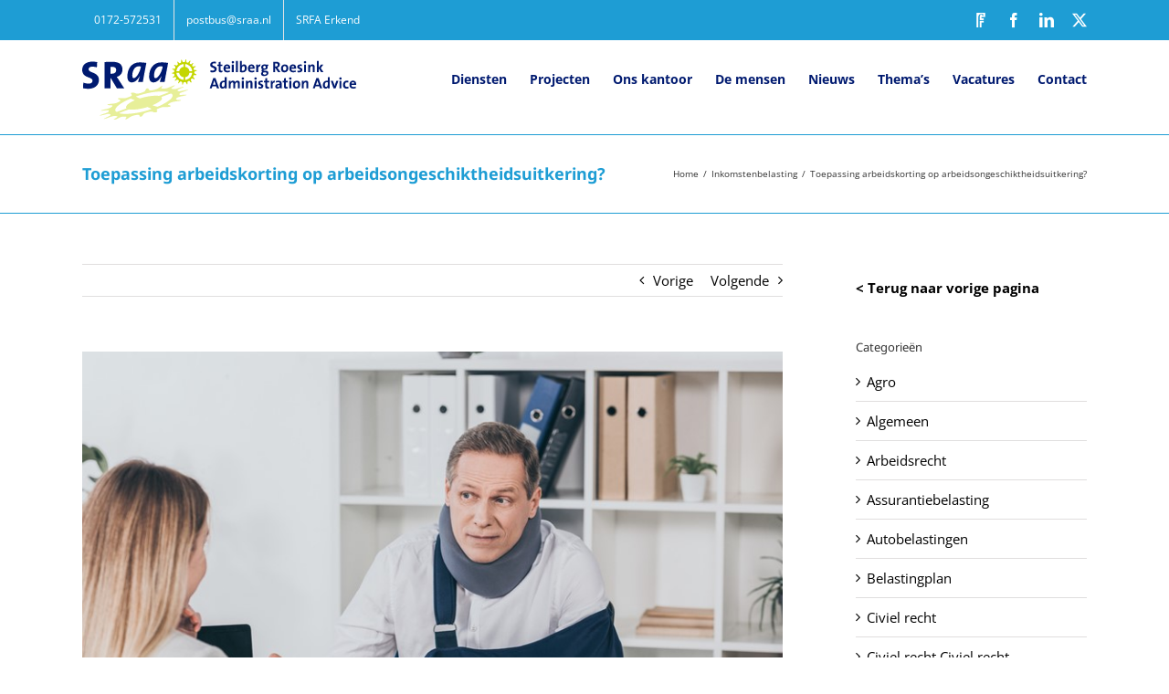

--- FILE ---
content_type: text/html; charset=UTF-8
request_url: https://sraa.nl/toepassing-arbeidskorting-op-arbeidsongeschiktheidsuitkering/
body_size: 20486
content:
<!DOCTYPE html>
<html class="avada-html-layout-wide avada-html-header-position-top" lang="nl-NL" prefix="og: http://ogp.me/ns# fb: http://ogp.me/ns/fb#">
<head>
	<meta http-equiv="X-UA-Compatible" content="IE=edge" />
	<meta http-equiv="Content-Type" content="text/html; charset=utf-8"/>
	<meta name="viewport" content="width=device-width, initial-scale=1" />
	<meta name='robots' content='index, follow, max-image-preview:large, max-snippet:-1, max-video-preview:-1' />

	<!-- This site is optimized with the Yoast SEO plugin v26.7 - https://yoast.com/wordpress/plugins/seo/ -->
	<title>Toepassing arbeidskorting op arbeidsongeschiktheidsuitkering? - Steilberg Roesink Administration Advice</title>
<link data-rocket-prefetch href="https://cdn.informanagement.com" rel="dns-prefetch">
<link data-rocket-prefetch href="https://www.googletagmanager.com" rel="dns-prefetch">
<link data-rocket-prefetch href="https://web.accounton.io" rel="dns-prefetch"><link rel="preload" data-rocket-preload as="image" href="https://sraa.nl/wp-content/uploads/2023/11/5e2c6a9d-f6cf-495a-ae89-ef216283cb3b.jpg" imagesrcset="https://sraa.nl/wp-content/uploads/2023/11/5e2c6a9d-f6cf-495a-ae89-ef216283cb3b-200x134.jpg 200w, https://sraa.nl/wp-content/uploads/2023/11/5e2c6a9d-f6cf-495a-ae89-ef216283cb3b-400x267.jpg 400w, https://sraa.nl/wp-content/uploads/2023/11/5e2c6a9d-f6cf-495a-ae89-ef216283cb3b-600x401.jpg 600w, https://sraa.nl/wp-content/uploads/2023/11/5e2c6a9d-f6cf-495a-ae89-ef216283cb3b.jpg 800w" imagesizes="(max-width: 800px) 100vw, 800px" fetchpriority="high">
	<link rel="canonical" href="https://sraa.nl/toepassing-arbeidskorting-op-arbeidsongeschiktheidsuitkering/" />
	<meta name="twitter:card" content="summary_large_image" />
	<meta name="twitter:title" content="Toepassing arbeidskorting op arbeidsongeschiktheidsuitkering? - Steilberg Roesink Administration Advice" />
	<meta name="twitter:description" content="De arbeidskorting is een heffingskorting, die als doel heeft het bevorderen van de arbeidsparticipatie. Deze heffingskorting wordt alleen toegepast op het inkomen uit tegenwoordige arbeid en niet over" />
	<meta name="twitter:image" content="https://sraa.nl/wp-content/uploads/2023/11/5e2c6a9d-f6cf-495a-ae89-ef216283cb3b.jpg" />
	<meta name="twitter:label1" content="Geschreven door" />
	<meta name="twitter:data1" content="jeroen_hu80g7vy" />
	<meta name="twitter:label2" content="Geschatte leestijd" />
	<meta name="twitter:data2" content="1 minuut" />
	<script type="application/ld+json" class="yoast-schema-graph">{"@context":"https://schema.org","@graph":[{"@type":"Article","@id":"https://sraa.nl/toepassing-arbeidskorting-op-arbeidsongeschiktheidsuitkering/#article","isPartOf":{"@id":"https://sraa.nl/toepassing-arbeidskorting-op-arbeidsongeschiktheidsuitkering/"},"author":{"name":"jeroen_hu80g7vy","@id":"https://sraa.nl/#/schema/person/05ae89de6be0f844cf22c6760ff6fc34"},"headline":"Toepassing arbeidskorting op arbeidsongeschiktheidsuitkering?","datePublished":"2023-11-16T04:00:00+00:00","mainEntityOfPage":{"@id":"https://sraa.nl/toepassing-arbeidskorting-op-arbeidsongeschiktheidsuitkering/"},"wordCount":185,"commentCount":0,"image":{"@id":"https://sraa.nl/toepassing-arbeidskorting-op-arbeidsongeschiktheidsuitkering/#primaryimage"},"thumbnailUrl":"https://sraa.nl/wp-content/uploads/2023/11/5e2c6a9d-f6cf-495a-ae89-ef216283cb3b.jpg","articleSection":["Inkomstenbelasting"],"inLanguage":"nl-NL","potentialAction":[{"@type":"CommentAction","name":"Comment","target":["https://sraa.nl/toepassing-arbeidskorting-op-arbeidsongeschiktheidsuitkering/#respond"]}]},{"@type":"WebPage","@id":"https://sraa.nl/toepassing-arbeidskorting-op-arbeidsongeschiktheidsuitkering/","url":"https://sraa.nl/toepassing-arbeidskorting-op-arbeidsongeschiktheidsuitkering/","name":"Toepassing arbeidskorting op arbeidsongeschiktheidsuitkering? - Steilberg Roesink Administration Advice","isPartOf":{"@id":"https://sraa.nl/#website"},"primaryImageOfPage":{"@id":"https://sraa.nl/toepassing-arbeidskorting-op-arbeidsongeschiktheidsuitkering/#primaryimage"},"image":{"@id":"https://sraa.nl/toepassing-arbeidskorting-op-arbeidsongeschiktheidsuitkering/#primaryimage"},"thumbnailUrl":"https://sraa.nl/wp-content/uploads/2023/11/5e2c6a9d-f6cf-495a-ae89-ef216283cb3b.jpg","datePublished":"2023-11-16T04:00:00+00:00","author":{"@id":"https://sraa.nl/#/schema/person/05ae89de6be0f844cf22c6760ff6fc34"},"breadcrumb":{"@id":"https://sraa.nl/toepassing-arbeidskorting-op-arbeidsongeschiktheidsuitkering/#breadcrumb"},"inLanguage":"nl-NL","potentialAction":[{"@type":"ReadAction","target":["https://sraa.nl/toepassing-arbeidskorting-op-arbeidsongeschiktheidsuitkering/"]}]},{"@type":"ImageObject","inLanguage":"nl-NL","@id":"https://sraa.nl/toepassing-arbeidskorting-op-arbeidsongeschiktheidsuitkering/#primaryimage","url":"https://sraa.nl/wp-content/uploads/2023/11/5e2c6a9d-f6cf-495a-ae89-ef216283cb3b.jpg","contentUrl":"https://sraa.nl/wp-content/uploads/2023/11/5e2c6a9d-f6cf-495a-ae89-ef216283cb3b.jpg","width":800,"height":534},{"@type":"BreadcrumbList","@id":"https://sraa.nl/toepassing-arbeidskorting-op-arbeidsongeschiktheidsuitkering/#breadcrumb","itemListElement":[{"@type":"ListItem","position":1,"name":"Home","item":"https://sraa.nl/"},{"@type":"ListItem","position":2,"name":"Actueel","item":"https://sraa.nl/actueel/"},{"@type":"ListItem","position":3,"name":"Toepassing arbeidskorting op arbeidsongeschiktheidsuitkering?"}]},{"@type":"WebSite","@id":"https://sraa.nl/#website","url":"https://sraa.nl/","name":"Steilberg Roesink Administration Advice","description":"SRaa","potentialAction":[{"@type":"SearchAction","target":{"@type":"EntryPoint","urlTemplate":"https://sraa.nl/?s={search_term_string}"},"query-input":{"@type":"PropertyValueSpecification","valueRequired":true,"valueName":"search_term_string"}}],"inLanguage":"nl-NL"},{"@type":"Person","@id":"https://sraa.nl/#/schema/person/05ae89de6be0f844cf22c6760ff6fc34","name":"jeroen_hu80g7vy","image":{"@type":"ImageObject","inLanguage":"nl-NL","@id":"https://sraa.nl/#/schema/person/image/","url":"https://secure.gravatar.com/avatar/66fed02121d268e458060bd20ef2f312274046fdbf094dccfa6c437b577ce94e?s=96&d=mm&r=g","contentUrl":"https://secure.gravatar.com/avatar/66fed02121d268e458060bd20ef2f312274046fdbf094dccfa6c437b577ce94e?s=96&d=mm&r=g","caption":"jeroen_hu80g7vy"}}]}</script>
	<!-- / Yoast SEO plugin. -->


<link rel="alternate" type="application/rss+xml" title="Steilberg Roesink Administration Advice &raquo; feed" href="https://sraa.nl/feed/" />
<link rel="alternate" type="application/rss+xml" title="Steilberg Roesink Administration Advice &raquo; reacties feed" href="https://sraa.nl/comments/feed/" />
					<link rel="shortcut icon" href="https://sraa.nl/wp-content/uploads/2018/04/favicon.png" type="image/x-icon" />
		
					<!-- Apple Touch Icon -->
			<link rel="apple-touch-icon" sizes="180x180" href="https://sraa.nl/wp-content/uploads/2018/04/favicon114x114.png">
		
					<!-- Android Icon -->
			<link rel="icon" sizes="192x192" href="https://sraa.nl/wp-content/uploads/2018/04/favicon57x57.png">
		
					<!-- MS Edge Icon -->
			<meta name="msapplication-TileImage" content="https://sraa.nl/wp-content/uploads/2018/04/favicon72x72.png">
				<link rel="alternate" type="application/rss+xml" title="Steilberg Roesink Administration Advice &raquo; Toepassing arbeidskorting op arbeidsongeschiktheidsuitkering? reacties feed" href="https://sraa.nl/toepassing-arbeidskorting-op-arbeidsongeschiktheidsuitkering/feed/" />
<link rel="alternate" title="oEmbed (JSON)" type="application/json+oembed" href="https://sraa.nl/wp-json/oembed/1.0/embed?url=https%3A%2F%2Fsraa.nl%2Ftoepassing-arbeidskorting-op-arbeidsongeschiktheidsuitkering%2F" />
<link rel="alternate" title="oEmbed (XML)" type="text/xml+oembed" href="https://sraa.nl/wp-json/oembed/1.0/embed?url=https%3A%2F%2Fsraa.nl%2Ftoepassing-arbeidskorting-op-arbeidsongeschiktheidsuitkering%2F&#038;format=xml" />
					<meta name="description" content="De arbeidskorting is een heffingskorting, die als doel heeft het bevorderen van de arbeidsparticipatie. Deze heffingskorting wordt alleen toegepast op het inkomen uit tegenwoordige arbeid en niet over socialezekerheidsuitkeringen. Onlangs heeft Hof Den Haag geoordeeld dat een WGA-uitkering mag worden meegenomen in de berekeningsgrondslag voor de arbeidskorting. Tegen deze uitspraak is beroep in cassatie ingesteld"/>
				
		<meta property="og:locale" content="nl_NL"/>
		<meta property="og:type" content="article"/>
		<meta property="og:site_name" content="Steilberg Roesink Administration Advice"/>
		<meta property="og:title" content="Toepassing arbeidskorting op arbeidsongeschiktheidsuitkering? - Steilberg Roesink Administration Advice"/>
				<meta property="og:description" content="De arbeidskorting is een heffingskorting, die als doel heeft het bevorderen van de arbeidsparticipatie. Deze heffingskorting wordt alleen toegepast op het inkomen uit tegenwoordige arbeid en niet over socialezekerheidsuitkeringen. Onlangs heeft Hof Den Haag geoordeeld dat een WGA-uitkering mag worden meegenomen in de berekeningsgrondslag voor de arbeidskorting. Tegen deze uitspraak is beroep in cassatie ingesteld"/>
				<meta property="og:url" content="https://sraa.nl/toepassing-arbeidskorting-op-arbeidsongeschiktheidsuitkering/"/>
										<meta property="article:published_time" content="2023-11-16T04:00:00+01:00"/>
							<meta property="article:modified_time" content="0000-00-00T00:00:00+01:00"/>
								<meta name="author" content="jeroen_hu80g7vy"/>
								<meta property="og:image" content="https://sraa.nl/wp-content/uploads/2023/11/5e2c6a9d-f6cf-495a-ae89-ef216283cb3b.jpg"/>
		<meta property="og:image:width" content="800"/>
		<meta property="og:image:height" content="534"/>
		<meta property="og:image:type" content="image/jpeg"/>
				<style id='wp-img-auto-sizes-contain-inline-css' type='text/css'>
img:is([sizes=auto i],[sizes^="auto," i]){contain-intrinsic-size:3000px 1500px}
/*# sourceURL=wp-img-auto-sizes-contain-inline-css */
</style>
<style id='wp-emoji-styles-inline-css' type='text/css'>

	img.wp-smiley, img.emoji {
		display: inline !important;
		border: none !important;
		box-shadow: none !important;
		height: 1em !important;
		width: 1em !important;
		margin: 0 0.07em !important;
		vertical-align: -0.1em !important;
		background: none !important;
		padding: 0 !important;
	}
/*# sourceURL=wp-emoji-styles-inline-css */
</style>
<link rel='stylesheet' id='fusion-dynamic-css-css' href='https://sraa.nl/wp-content/uploads/fusion-styles/1fc713919551e1e1c5e7eee5f02a40c3.min.css?ver=3.12.1' type='text/css' media='all' />
<script type="text/javascript" src="https://sraa.nl/wp-includes/js/jquery/jquery.min.js?ver=3.7.1" id="jquery-core-js"></script>
<script type="text/javascript" src="https://sraa.nl/wp-includes/js/jquery/jquery-migrate.min.js?ver=3.4.1" id="jquery-migrate-js"></script>
<link rel="https://api.w.org/" href="https://sraa.nl/wp-json/" /><link rel="alternate" title="JSON" type="application/json" href="https://sraa.nl/wp-json/wp/v2/posts/3768" /><link rel="EditURI" type="application/rsd+xml" title="RSD" href="https://sraa.nl/xmlrpc.php?rsd" />
<meta name="generator" content="WordPress 6.9" />
<link rel='shortlink' href='https://sraa.nl/?p=3768' />
<!--  im inforwijzers color settings -->
<link href='https://cdn.informanagement.com/Content/ePrint/Assets/Accountants/402/SiteStyles/Settings.css' rel='stylesheet' type='text/css' />
<link href='https://cdn.informanagement.com/Content/ePrint/Assets/Accountants/Common/CSS/CommonModals.css' rel='stylesheet' type='text/css' />
<!-- /im inforwijzers color settings -->
<!--  im inforwijzers scripts -->
<script>
  var url = 'https://eprint.informanagement.com/Int/AccountantOnlineTemplates?ui=c7d8181c-1c8c-472d-bccc-89ba0df7775e'
</script>
<script src='https://cdn.informanagement.com/Content/Shared/JSWindow/ModalPopupWindow.js'></script>
<script src='https://cdn.informanagement.com/Content/ePrint/Assets/Accountants/Common/JS/Integrationjs.js'></script>
<!-- /im inforwijzers scripts -->
<style type="text/css" id="css-fb-visibility">@media screen and (max-width: 640px){.fusion-no-small-visibility{display:none !important;}body .sm-text-align-center{text-align:center !important;}body .sm-text-align-left{text-align:left !important;}body .sm-text-align-right{text-align:right !important;}body .sm-flex-align-center{justify-content:center !important;}body .sm-flex-align-flex-start{justify-content:flex-start !important;}body .sm-flex-align-flex-end{justify-content:flex-end !important;}body .sm-mx-auto{margin-left:auto !important;margin-right:auto !important;}body .sm-ml-auto{margin-left:auto !important;}body .sm-mr-auto{margin-right:auto !important;}body .fusion-absolute-position-small{position:absolute;top:auto;width:100%;}.awb-sticky.awb-sticky-small{ position: sticky; top: var(--awb-sticky-offset,0); }}@media screen and (min-width: 641px) and (max-width: 1024px){.fusion-no-medium-visibility{display:none !important;}body .md-text-align-center{text-align:center !important;}body .md-text-align-left{text-align:left !important;}body .md-text-align-right{text-align:right !important;}body .md-flex-align-center{justify-content:center !important;}body .md-flex-align-flex-start{justify-content:flex-start !important;}body .md-flex-align-flex-end{justify-content:flex-end !important;}body .md-mx-auto{margin-left:auto !important;margin-right:auto !important;}body .md-ml-auto{margin-left:auto !important;}body .md-mr-auto{margin-right:auto !important;}body .fusion-absolute-position-medium{position:absolute;top:auto;width:100%;}.awb-sticky.awb-sticky-medium{ position: sticky; top: var(--awb-sticky-offset,0); }}@media screen and (min-width: 1025px){.fusion-no-large-visibility{display:none !important;}body .lg-text-align-center{text-align:center !important;}body .lg-text-align-left{text-align:left !important;}body .lg-text-align-right{text-align:right !important;}body .lg-flex-align-center{justify-content:center !important;}body .lg-flex-align-flex-start{justify-content:flex-start !important;}body .lg-flex-align-flex-end{justify-content:flex-end !important;}body .lg-mx-auto{margin-left:auto !important;margin-right:auto !important;}body .lg-ml-auto{margin-left:auto !important;}body .lg-mr-auto{margin-right:auto !important;}body .fusion-absolute-position-large{position:absolute;top:auto;width:100%;}.awb-sticky.awb-sticky-large{ position: sticky; top: var(--awb-sticky-offset,0); }}</style><meta name="generator" content="Powered by Slider Revolution 6.7.16 - responsive, Mobile-Friendly Slider Plugin for WordPress with comfortable drag and drop interface." />
<script>function setREVStartSize(e){
			//window.requestAnimationFrame(function() {
				window.RSIW = window.RSIW===undefined ? window.innerWidth : window.RSIW;
				window.RSIH = window.RSIH===undefined ? window.innerHeight : window.RSIH;
				try {
					var pw = document.getElementById(e.c).parentNode.offsetWidth,
						newh;
					pw = pw===0 || isNaN(pw) || (e.l=="fullwidth" || e.layout=="fullwidth") ? window.RSIW : pw;
					e.tabw = e.tabw===undefined ? 0 : parseInt(e.tabw);
					e.thumbw = e.thumbw===undefined ? 0 : parseInt(e.thumbw);
					e.tabh = e.tabh===undefined ? 0 : parseInt(e.tabh);
					e.thumbh = e.thumbh===undefined ? 0 : parseInt(e.thumbh);
					e.tabhide = e.tabhide===undefined ? 0 : parseInt(e.tabhide);
					e.thumbhide = e.thumbhide===undefined ? 0 : parseInt(e.thumbhide);
					e.mh = e.mh===undefined || e.mh=="" || e.mh==="auto" ? 0 : parseInt(e.mh,0);
					if(e.layout==="fullscreen" || e.l==="fullscreen")
						newh = Math.max(e.mh,window.RSIH);
					else{
						e.gw = Array.isArray(e.gw) ? e.gw : [e.gw];
						for (var i in e.rl) if (e.gw[i]===undefined || e.gw[i]===0) e.gw[i] = e.gw[i-1];
						e.gh = e.el===undefined || e.el==="" || (Array.isArray(e.el) && e.el.length==0)? e.gh : e.el;
						e.gh = Array.isArray(e.gh) ? e.gh : [e.gh];
						for (var i in e.rl) if (e.gh[i]===undefined || e.gh[i]===0) e.gh[i] = e.gh[i-1];
											
						var nl = new Array(e.rl.length),
							ix = 0,
							sl;
						e.tabw = e.tabhide>=pw ? 0 : e.tabw;
						e.thumbw = e.thumbhide>=pw ? 0 : e.thumbw;
						e.tabh = e.tabhide>=pw ? 0 : e.tabh;
						e.thumbh = e.thumbhide>=pw ? 0 : e.thumbh;
						for (var i in e.rl) nl[i] = e.rl[i]<window.RSIW ? 0 : e.rl[i];
						sl = nl[0];
						for (var i in nl) if (sl>nl[i] && nl[i]>0) { sl = nl[i]; ix=i;}
						var m = pw>(e.gw[ix]+e.tabw+e.thumbw) ? 1 : (pw-(e.tabw+e.thumbw)) / (e.gw[ix]);
						newh =  (e.gh[ix] * m) + (e.tabh + e.thumbh);
					}
					var el = document.getElementById(e.c);
					if (el!==null && el) el.style.height = newh+"px";
					el = document.getElementById(e.c+"_wrapper");
					if (el!==null && el) {
						el.style.height = newh+"px";
						el.style.display = "block";
					}
				} catch(e){
					console.log("Failure at Presize of Slider:" + e)
				}
			//});
		  };</script>
		<style type="text/css" id="wp-custom-css">
			#gform_submit_button_2 {
	background: #1e9dd4 !important;
	width: 50%;
	display: block;
	margin: auto !important;
}
#gform_submit_button_2:hover {
	background: #001a70 !important;
} 
.about-author {
	display: none;
}

#side-header .fusion-logo, .fusion-header .fusion-logo {
	width: 300px;
}

#onze-diensten-blok {
	border-bottom: 13px solid #001a70;
}
#ons-kantoor-blok {
	border-bottom: 13px solid #c4d600;
}
#onze-projecten-blok {
	border-bottom: 13px solid #1e9dd4;
}

.fusion-title.fusion-title-center .title-heading-center {
	padding: 0px !important;
}

#wat-padding-erbij.fusion-title.fusion-title-center .title-heading-center {
	padding-left: 0px !important;
	padding-right: 10px !important;
}

.fusion-title .title-sep.sep-single {
	border-bottom-width: 5px !important;
}

#informanagement-blog .fusion-blog-shortcode a, .fusion-single-line-meta {
	color: #1e9dd4;

}
#informanagement-blog .fusion-single-line-meta, .fusion-blog-shortcode .fusion-read-more {
		font-weight: bold;
}

#informanagement-blog .post h2 a {
	color: #001a70 !important;
}

#informanagement-blog .fusion-post-content-wrapper {
	padding: 5px 10px 15px 10px !important
}

.fusion-post-wrapper {
border-bottom-width: 1px !important	
}

.fusion-social-networks {
	display: inline !important;
	float: right !important
}
#social_links-widget-2 {
	display: inline !important;
}
.fusion-footer-widget-area .widget-title {
	display: inline !important;
	float: left !important;
	padding-left: 53%;
	padding-top: 6px;
}
/* TABS VERVOLGPAGINA */

.fusion-tabs .nav-tabs.nav-justified > li > a {
	height: 130px !important;
	border: 0px solid #fff !important;
}

.fusion-tabs .nav-tabs > li .fusion-tab-heading {
	display: block !important;
	vertical-align: middle !important;
	padding-top: 35px;
	color: #fff !important;
	padding-left: 20px;
	padding-right: 20px;
}

.fusion-tabs .nav-tabs>.active>.tab-link {
	border-top: 0px solid #fff !important;
	border-bottom: 7px solid #001a70 !important
		
}

.fusion-tabs .nav-tabs {
	border: 0px solid #fff !important;
}

#fusion-tab-belastingen, #mobile-fusion-tab-belastingen  {
	background-color: #c4d600;
	border-bottom-color: #001a70 !important
}

#fusion-tab-administratievedienstverlening, #mobile-fusion-tab-administratievedienstverlening {
	background-color: #1e9dd4;
	border-bottom-color: #c4d600 !important;
}

#fusion-tab-adviseringenbegeleiding, #mobile-fusion-tab-adviseringenbegeleiding {
	background-color: #001a70;
	border-bottom-color: #1e9dd4 !important;
}

#fusion-tab-financiën, #mobile-fusion-tab-financiën {
	background-color: #c4d600;
	border-bottom-color: #001a70 !important
}
#fusion-tab-management, #mobile-fusion-tab-management{
	background-color: #1e9dd4;
	border-bottom-color: #c4d600 !important;
}
#fusion-tab-personeel, #mobile-fusion-tab-personeel {
	background-color: #001a70;
	border-bottom-color: #1e9dd4 !important;
}

.fusion-tabs.fusion-tabs-1 .tab-pane {
	background-color: #f8f8f8 !important;
}

.fusion-dropdown-menu .sub-menu li a {
	font-weight: bold !important;
}

#gform_submit_button_1 {
	display: block;
	margin: auto;
	width: 100%;
	background-color: #1e9dd4;
	color: #fff !important;
}
#gform_submit_button_1:hover {
	background-color: #001a70;
}

#gform_1 input, #gform_1 textarea {
	border: 1px solid #1e9dd4;
	color: #000;
}

.fusion-blog-archive .fusion-blog-layout-grid .post .fusion-post-content-wrapper {
	background-color: #f8f8f8;
}

@media only screen and (max-width: 768px) {
	.fusion-contact-info {
		border-bottom: 7px solid #1e9dd4;
		margin-bottom: -1px;
	}
	.fusion-social-networks {
		float: none !important;
	}
	.fusion-footer-widget-area {
		background-image: url("https://sraa.nl/wp-content/uploads/2018/04/SRaa-FooterBG-tabmob-4.png") !important;
	}
}

/* INFORWIJZERS */

#inforwijzers .fusion-portfolio-buttons {
	display: none;
}


#inforwijzers h3 {
	padding-left: 20px !important;
	padding-right: 20px;
	padding-top: 20px;
	background: #f8f8f8;
}

#inforwijzers .fusion-text {
	padding-left: 20px;
	padding-right: 20px;
	padding-bottom: 75px;
}

#inforwijzers .fusion-button {
	position: absolute !important;
	bottom: 20px;
	left: 20px;
}

#inforwijzers #d-blue .fusion-button {
	border-bottom: 5px solid #1e9dd4;
}

#inforwijzers #d-blue .fusion-button:hover {
	border-bottom: 5px solid #c4d600;
}

#inforwijzers #l-blue .fusion-button {
	border-bottom: 5px solid #c4d600;
}

#inforwijzers #l-blue .fusion-button:hover {
	border-bottom: 5px solid #001a70;
}

#wijzer-menu ul li {
	background: #001a70;
	padding-left: 15px;
	padding-right: 15px;
	padding-top: 8px;
	padding-bottom: 10px;
	margin-left: 5px;
	margin-right: 5px;
}

#wijzer-menu a {
	color: #fff !important;
}
#wijzer-menu a:hover {
	color: #c4d600 !important;
}

#wijzer-menu ul li a:after {
display: none;
}

#wijzer-menu .current-menu-item {
	background-color: #1e9dd4;
}
@media only screen and (max-width: 907px) {
	
#menu-widget-3 ul li  {
	margin-bottom: 10px !important; 
}
}

.textwidget img {
	margin-top: 25px;
}

@media (max-width: 768px) {
	#media_image-2 img {
		height: 150px !important;
		width: 90px !important;
		margin-bottom: 80px;
	}
}


@media (min-width: 786px) {
#Brochure_list .Themes_list_box .Themes_list_title {
	font-size: 20px;
}
	#Brochure_list .Themes_list_box .Themes_list_textarea {
		font-size: 16px;
	}
	#im_dp_grid.gridcol2 .Themes_list_box {
		width: calc(50% - 40px) !important;
	}
	#im_dp_grid .Themes_list_box {
		margin: 20px !important;
	}
	#Brochure_list .Themes_list_box .Themes_list_fbbutton {
	position: absolute;
	bottom: 0px;
}
	#Brochure_list .Themes_list_box .Themes_list_textarea {
	color: #000;
	padding-bottom: 60px;
}
#Brochure_list .Themes_list_box .Themes_list_textarea {
	padding-bottom: 70px;
	font-size: 15px;
}

}

@media (max-width: 786px) {
	#im_dp_grid .Themes_list_box, #im_dp_grid .Themes_list_box, #im_dp_grid .Themes_list_box:nth-child(3n+0) {
		width: 100% !important;
		padding: 0px !important;
		margin: 0px 0px 25px 0px !important;
	}
	#Brochure_list .Themes_list_box .Themes_list_title {
		font-size: 18px;
	}
}
#Brochure_list .Themes_list_box {
	background: #f8f8f8 !important;
}
#Brochure_list .Themes_list_box .Themes_list_title, #Brochure_list .Themes_list_box .Themes_list_textarea {
	background: #f8f8f8;
}

#Brochure_list .Themes_list_box .Themes_list_thumbnail img.active {
	width: 100%;
	max-height: 250px;
	object-fit: cover;
	object-position: 0px 0px;
}

#Brochure_list .Themes_list_box .Themes_list_title {
	font-size: 16px;
	padding-bottom: 5px;
}
#Brochure_list .Themes_list_box .Themes_list_textarea {
	color: #000;
}

#Brochure_list .Themes_list_box .Themes_list_fbbutton a {
	font-size: 0px;
}

#Brochure_list .Themes_list_box .Themes_list_fbbutton a:after {
	font-size: 14px;
	content: "Download brochure";
	color: #fff;
	text-transform: uppercase;
}

#im_dp_grid .Themes_list_fbbutton a, #im_dp_grid .Themes_list_fbbutton_btn {
	width: 220px;
	padding-top: 10px !important;
	padding-bottom: 10px !important;
}

#im_dp_grid.gridcol2 .Themes_list_box:nth-child(odd) {
	border: 1px solid #1e9dd4;
}
#im_dp_grid.gridcol2 .Themes_list_box:nth-child(odd)  .Themes_list_fbbutton a {
	border-bottom: 5px solid #c4d600;
	background: #1e9dd4;
}

#im_dp_grid.gridcol2 .Themes_list_box:nth-child(even) {
	border: 1px solid #001a70;
}
#im_dp_grid.gridcol2 .Themes_list_box:nth-child(even)  .Themes_list_fbbutton a {
	border-bottom: 5px solid #1e9dd4;
}		</style>
				<script type="text/javascript">
			var doc = document.documentElement;
			doc.setAttribute( 'data-useragent', navigator.userAgent );
		</script>
		<!-- Google tag (gtag.js) -->
<script async src="https://www.googletagmanager.com/gtag/js?id=G-NST12H08NS"></script>
<script>
  window.dataLayer = window.dataLayer || [];
  function gtag(){dataLayer.push(arguments);}
  gtag('js', new Date());

  gtag('config', 'G-NST12H08NS');
</script>
	<script>
               window.botToken = 'eyJhbGciOiJIUzI1NiJ9.eyJ0aW1lU3RhbXAiOjE1ODgwMTEwODc1MDAsIl9pZCI6IjVlOTc1MWE1ZjVhZTIwNjRhN2NhMjdiNSJ9.wi09vtCbJzZ2ZfB0lpJT1louBrUnz6W2NKY6u9z7dMc';
</script>
<script src='https://web.accounton.io/webBot.js'></script><style id='global-styles-inline-css' type='text/css'>
:root{--wp--preset--aspect-ratio--square: 1;--wp--preset--aspect-ratio--4-3: 4/3;--wp--preset--aspect-ratio--3-4: 3/4;--wp--preset--aspect-ratio--3-2: 3/2;--wp--preset--aspect-ratio--2-3: 2/3;--wp--preset--aspect-ratio--16-9: 16/9;--wp--preset--aspect-ratio--9-16: 9/16;--wp--preset--color--black: #000000;--wp--preset--color--cyan-bluish-gray: #abb8c3;--wp--preset--color--white: #ffffff;--wp--preset--color--pale-pink: #f78da7;--wp--preset--color--vivid-red: #cf2e2e;--wp--preset--color--luminous-vivid-orange: #ff6900;--wp--preset--color--luminous-vivid-amber: #fcb900;--wp--preset--color--light-green-cyan: #7bdcb5;--wp--preset--color--vivid-green-cyan: #00d084;--wp--preset--color--pale-cyan-blue: #8ed1fc;--wp--preset--color--vivid-cyan-blue: #0693e3;--wp--preset--color--vivid-purple: #9b51e0;--wp--preset--color--awb-color-1: rgba(255,255,255,1);--wp--preset--color--awb-color-2: rgba(246,246,246,1);--wp--preset--color--awb-color-3: rgba(224,222,222,1);--wp--preset--color--awb-color-4: rgba(160,206,78,1);--wp--preset--color--awb-color-5: rgba(116,116,116,1);--wp--preset--color--awb-color-6: rgba(51,51,51,1);--wp--preset--color--awb-color-7: rgba(0,26,112,1);--wp--preset--color--awb-color-8: rgba(0,0,0,1);--wp--preset--color--awb-color-custom-10: rgba(235,234,234,1);--wp--preset--color--awb-color-custom-11: rgba(30,157,212,1);--wp--preset--color--awb-color-custom-12: rgba(235,234,234,0.8);--wp--preset--color--awb-color-custom-13: rgba(196,214,0,1);--wp--preset--color--awb-color-custom-14: rgba(232,232,232,1);--wp--preset--gradient--vivid-cyan-blue-to-vivid-purple: linear-gradient(135deg,rgb(6,147,227) 0%,rgb(155,81,224) 100%);--wp--preset--gradient--light-green-cyan-to-vivid-green-cyan: linear-gradient(135deg,rgb(122,220,180) 0%,rgb(0,208,130) 100%);--wp--preset--gradient--luminous-vivid-amber-to-luminous-vivid-orange: linear-gradient(135deg,rgb(252,185,0) 0%,rgb(255,105,0) 100%);--wp--preset--gradient--luminous-vivid-orange-to-vivid-red: linear-gradient(135deg,rgb(255,105,0) 0%,rgb(207,46,46) 100%);--wp--preset--gradient--very-light-gray-to-cyan-bluish-gray: linear-gradient(135deg,rgb(238,238,238) 0%,rgb(169,184,195) 100%);--wp--preset--gradient--cool-to-warm-spectrum: linear-gradient(135deg,rgb(74,234,220) 0%,rgb(151,120,209) 20%,rgb(207,42,186) 40%,rgb(238,44,130) 60%,rgb(251,105,98) 80%,rgb(254,248,76) 100%);--wp--preset--gradient--blush-light-purple: linear-gradient(135deg,rgb(255,206,236) 0%,rgb(152,150,240) 100%);--wp--preset--gradient--blush-bordeaux: linear-gradient(135deg,rgb(254,205,165) 0%,rgb(254,45,45) 50%,rgb(107,0,62) 100%);--wp--preset--gradient--luminous-dusk: linear-gradient(135deg,rgb(255,203,112) 0%,rgb(199,81,192) 50%,rgb(65,88,208) 100%);--wp--preset--gradient--pale-ocean: linear-gradient(135deg,rgb(255,245,203) 0%,rgb(182,227,212) 50%,rgb(51,167,181) 100%);--wp--preset--gradient--electric-grass: linear-gradient(135deg,rgb(202,248,128) 0%,rgb(113,206,126) 100%);--wp--preset--gradient--midnight: linear-gradient(135deg,rgb(2,3,129) 0%,rgb(40,116,252) 100%);--wp--preset--font-size--small: 11.25px;--wp--preset--font-size--medium: 20px;--wp--preset--font-size--large: 22.5px;--wp--preset--font-size--x-large: 42px;--wp--preset--font-size--normal: 15px;--wp--preset--font-size--xlarge: 30px;--wp--preset--font-size--huge: 45px;--wp--preset--spacing--20: 0.44rem;--wp--preset--spacing--30: 0.67rem;--wp--preset--spacing--40: 1rem;--wp--preset--spacing--50: 1.5rem;--wp--preset--spacing--60: 2.25rem;--wp--preset--spacing--70: 3.38rem;--wp--preset--spacing--80: 5.06rem;--wp--preset--shadow--natural: 6px 6px 9px rgba(0, 0, 0, 0.2);--wp--preset--shadow--deep: 12px 12px 50px rgba(0, 0, 0, 0.4);--wp--preset--shadow--sharp: 6px 6px 0px rgba(0, 0, 0, 0.2);--wp--preset--shadow--outlined: 6px 6px 0px -3px rgb(255, 255, 255), 6px 6px rgb(0, 0, 0);--wp--preset--shadow--crisp: 6px 6px 0px rgb(0, 0, 0);}:where(.is-layout-flex){gap: 0.5em;}:where(.is-layout-grid){gap: 0.5em;}body .is-layout-flex{display: flex;}.is-layout-flex{flex-wrap: wrap;align-items: center;}.is-layout-flex > :is(*, div){margin: 0;}body .is-layout-grid{display: grid;}.is-layout-grid > :is(*, div){margin: 0;}:where(.wp-block-columns.is-layout-flex){gap: 2em;}:where(.wp-block-columns.is-layout-grid){gap: 2em;}:where(.wp-block-post-template.is-layout-flex){gap: 1.25em;}:where(.wp-block-post-template.is-layout-grid){gap: 1.25em;}.has-black-color{color: var(--wp--preset--color--black) !important;}.has-cyan-bluish-gray-color{color: var(--wp--preset--color--cyan-bluish-gray) !important;}.has-white-color{color: var(--wp--preset--color--white) !important;}.has-pale-pink-color{color: var(--wp--preset--color--pale-pink) !important;}.has-vivid-red-color{color: var(--wp--preset--color--vivid-red) !important;}.has-luminous-vivid-orange-color{color: var(--wp--preset--color--luminous-vivid-orange) !important;}.has-luminous-vivid-amber-color{color: var(--wp--preset--color--luminous-vivid-amber) !important;}.has-light-green-cyan-color{color: var(--wp--preset--color--light-green-cyan) !important;}.has-vivid-green-cyan-color{color: var(--wp--preset--color--vivid-green-cyan) !important;}.has-pale-cyan-blue-color{color: var(--wp--preset--color--pale-cyan-blue) !important;}.has-vivid-cyan-blue-color{color: var(--wp--preset--color--vivid-cyan-blue) !important;}.has-vivid-purple-color{color: var(--wp--preset--color--vivid-purple) !important;}.has-black-background-color{background-color: var(--wp--preset--color--black) !important;}.has-cyan-bluish-gray-background-color{background-color: var(--wp--preset--color--cyan-bluish-gray) !important;}.has-white-background-color{background-color: var(--wp--preset--color--white) !important;}.has-pale-pink-background-color{background-color: var(--wp--preset--color--pale-pink) !important;}.has-vivid-red-background-color{background-color: var(--wp--preset--color--vivid-red) !important;}.has-luminous-vivid-orange-background-color{background-color: var(--wp--preset--color--luminous-vivid-orange) !important;}.has-luminous-vivid-amber-background-color{background-color: var(--wp--preset--color--luminous-vivid-amber) !important;}.has-light-green-cyan-background-color{background-color: var(--wp--preset--color--light-green-cyan) !important;}.has-vivid-green-cyan-background-color{background-color: var(--wp--preset--color--vivid-green-cyan) !important;}.has-pale-cyan-blue-background-color{background-color: var(--wp--preset--color--pale-cyan-blue) !important;}.has-vivid-cyan-blue-background-color{background-color: var(--wp--preset--color--vivid-cyan-blue) !important;}.has-vivid-purple-background-color{background-color: var(--wp--preset--color--vivid-purple) !important;}.has-black-border-color{border-color: var(--wp--preset--color--black) !important;}.has-cyan-bluish-gray-border-color{border-color: var(--wp--preset--color--cyan-bluish-gray) !important;}.has-white-border-color{border-color: var(--wp--preset--color--white) !important;}.has-pale-pink-border-color{border-color: var(--wp--preset--color--pale-pink) !important;}.has-vivid-red-border-color{border-color: var(--wp--preset--color--vivid-red) !important;}.has-luminous-vivid-orange-border-color{border-color: var(--wp--preset--color--luminous-vivid-orange) !important;}.has-luminous-vivid-amber-border-color{border-color: var(--wp--preset--color--luminous-vivid-amber) !important;}.has-light-green-cyan-border-color{border-color: var(--wp--preset--color--light-green-cyan) !important;}.has-vivid-green-cyan-border-color{border-color: var(--wp--preset--color--vivid-green-cyan) !important;}.has-pale-cyan-blue-border-color{border-color: var(--wp--preset--color--pale-cyan-blue) !important;}.has-vivid-cyan-blue-border-color{border-color: var(--wp--preset--color--vivid-cyan-blue) !important;}.has-vivid-purple-border-color{border-color: var(--wp--preset--color--vivid-purple) !important;}.has-vivid-cyan-blue-to-vivid-purple-gradient-background{background: var(--wp--preset--gradient--vivid-cyan-blue-to-vivid-purple) !important;}.has-light-green-cyan-to-vivid-green-cyan-gradient-background{background: var(--wp--preset--gradient--light-green-cyan-to-vivid-green-cyan) !important;}.has-luminous-vivid-amber-to-luminous-vivid-orange-gradient-background{background: var(--wp--preset--gradient--luminous-vivid-amber-to-luminous-vivid-orange) !important;}.has-luminous-vivid-orange-to-vivid-red-gradient-background{background: var(--wp--preset--gradient--luminous-vivid-orange-to-vivid-red) !important;}.has-very-light-gray-to-cyan-bluish-gray-gradient-background{background: var(--wp--preset--gradient--very-light-gray-to-cyan-bluish-gray) !important;}.has-cool-to-warm-spectrum-gradient-background{background: var(--wp--preset--gradient--cool-to-warm-spectrum) !important;}.has-blush-light-purple-gradient-background{background: var(--wp--preset--gradient--blush-light-purple) !important;}.has-blush-bordeaux-gradient-background{background: var(--wp--preset--gradient--blush-bordeaux) !important;}.has-luminous-dusk-gradient-background{background: var(--wp--preset--gradient--luminous-dusk) !important;}.has-pale-ocean-gradient-background{background: var(--wp--preset--gradient--pale-ocean) !important;}.has-electric-grass-gradient-background{background: var(--wp--preset--gradient--electric-grass) !important;}.has-midnight-gradient-background{background: var(--wp--preset--gradient--midnight) !important;}.has-small-font-size{font-size: var(--wp--preset--font-size--small) !important;}.has-medium-font-size{font-size: var(--wp--preset--font-size--medium) !important;}.has-large-font-size{font-size: var(--wp--preset--font-size--large) !important;}.has-x-large-font-size{font-size: var(--wp--preset--font-size--x-large) !important;}
/*# sourceURL=global-styles-inline-css */
</style>
<style id='wp-block-library-inline-css' type='text/css'>
:root{--wp-block-synced-color:#7a00df;--wp-block-synced-color--rgb:122,0,223;--wp-bound-block-color:var(--wp-block-synced-color);--wp-editor-canvas-background:#ddd;--wp-admin-theme-color:#007cba;--wp-admin-theme-color--rgb:0,124,186;--wp-admin-theme-color-darker-10:#006ba1;--wp-admin-theme-color-darker-10--rgb:0,107,160.5;--wp-admin-theme-color-darker-20:#005a87;--wp-admin-theme-color-darker-20--rgb:0,90,135;--wp-admin-border-width-focus:2px}@media (min-resolution:192dpi){:root{--wp-admin-border-width-focus:1.5px}}.wp-element-button{cursor:pointer}:root .has-very-light-gray-background-color{background-color:#eee}:root .has-very-dark-gray-background-color{background-color:#313131}:root .has-very-light-gray-color{color:#eee}:root .has-very-dark-gray-color{color:#313131}:root .has-vivid-green-cyan-to-vivid-cyan-blue-gradient-background{background:linear-gradient(135deg,#00d084,#0693e3)}:root .has-purple-crush-gradient-background{background:linear-gradient(135deg,#34e2e4,#4721fb 50%,#ab1dfe)}:root .has-hazy-dawn-gradient-background{background:linear-gradient(135deg,#faaca8,#dad0ec)}:root .has-subdued-olive-gradient-background{background:linear-gradient(135deg,#fafae1,#67a671)}:root .has-atomic-cream-gradient-background{background:linear-gradient(135deg,#fdd79a,#004a59)}:root .has-nightshade-gradient-background{background:linear-gradient(135deg,#330968,#31cdcf)}:root .has-midnight-gradient-background{background:linear-gradient(135deg,#020381,#2874fc)}:root{--wp--preset--font-size--normal:16px;--wp--preset--font-size--huge:42px}.has-regular-font-size{font-size:1em}.has-larger-font-size{font-size:2.625em}.has-normal-font-size{font-size:var(--wp--preset--font-size--normal)}.has-huge-font-size{font-size:var(--wp--preset--font-size--huge)}.has-text-align-center{text-align:center}.has-text-align-left{text-align:left}.has-text-align-right{text-align:right}.has-fit-text{white-space:nowrap!important}#end-resizable-editor-section{display:none}.aligncenter{clear:both}.items-justified-left{justify-content:flex-start}.items-justified-center{justify-content:center}.items-justified-right{justify-content:flex-end}.items-justified-space-between{justify-content:space-between}.screen-reader-text{border:0;clip-path:inset(50%);height:1px;margin:-1px;overflow:hidden;padding:0;position:absolute;width:1px;word-wrap:normal!important}.screen-reader-text:focus{background-color:#ddd;clip-path:none;color:#444;display:block;font-size:1em;height:auto;left:5px;line-height:normal;padding:15px 23px 14px;text-decoration:none;top:5px;width:auto;z-index:100000}html :where(.has-border-color){border-style:solid}html :where([style*=border-top-color]){border-top-style:solid}html :where([style*=border-right-color]){border-right-style:solid}html :where([style*=border-bottom-color]){border-bottom-style:solid}html :where([style*=border-left-color]){border-left-style:solid}html :where([style*=border-width]){border-style:solid}html :where([style*=border-top-width]){border-top-style:solid}html :where([style*=border-right-width]){border-right-style:solid}html :where([style*=border-bottom-width]){border-bottom-style:solid}html :where([style*=border-left-width]){border-left-style:solid}html :where(img[class*=wp-image-]){height:auto;max-width:100%}:where(figure){margin:0 0 1em}html :where(.is-position-sticky){--wp-admin--admin-bar--position-offset:var(--wp-admin--admin-bar--height,0px)}@media screen and (max-width:600px){html :where(.is-position-sticky){--wp-admin--admin-bar--position-offset:0px}}
/*wp_block_styles_on_demand_placeholder:696a5aab6b941*/
/*# sourceURL=wp-block-library-inline-css */
</style>
<style id='wp-block-library-theme-inline-css' type='text/css'>
.wp-block-audio :where(figcaption){color:#555;font-size:13px;text-align:center}.is-dark-theme .wp-block-audio :where(figcaption){color:#ffffffa6}.wp-block-audio{margin:0 0 1em}.wp-block-code{border:1px solid #ccc;border-radius:4px;font-family:Menlo,Consolas,monaco,monospace;padding:.8em 1em}.wp-block-embed :where(figcaption){color:#555;font-size:13px;text-align:center}.is-dark-theme .wp-block-embed :where(figcaption){color:#ffffffa6}.wp-block-embed{margin:0 0 1em}.blocks-gallery-caption{color:#555;font-size:13px;text-align:center}.is-dark-theme .blocks-gallery-caption{color:#ffffffa6}:root :where(.wp-block-image figcaption){color:#555;font-size:13px;text-align:center}.is-dark-theme :root :where(.wp-block-image figcaption){color:#ffffffa6}.wp-block-image{margin:0 0 1em}.wp-block-pullquote{border-bottom:4px solid;border-top:4px solid;color:currentColor;margin-bottom:1.75em}.wp-block-pullquote :where(cite),.wp-block-pullquote :where(footer),.wp-block-pullquote__citation{color:currentColor;font-size:.8125em;font-style:normal;text-transform:uppercase}.wp-block-quote{border-left:.25em solid;margin:0 0 1.75em;padding-left:1em}.wp-block-quote cite,.wp-block-quote footer{color:currentColor;font-size:.8125em;font-style:normal;position:relative}.wp-block-quote:where(.has-text-align-right){border-left:none;border-right:.25em solid;padding-left:0;padding-right:1em}.wp-block-quote:where(.has-text-align-center){border:none;padding-left:0}.wp-block-quote.is-large,.wp-block-quote.is-style-large,.wp-block-quote:where(.is-style-plain){border:none}.wp-block-search .wp-block-search__label{font-weight:700}.wp-block-search__button{border:1px solid #ccc;padding:.375em .625em}:where(.wp-block-group.has-background){padding:1.25em 2.375em}.wp-block-separator.has-css-opacity{opacity:.4}.wp-block-separator{border:none;border-bottom:2px solid;margin-left:auto;margin-right:auto}.wp-block-separator.has-alpha-channel-opacity{opacity:1}.wp-block-separator:not(.is-style-wide):not(.is-style-dots){width:100px}.wp-block-separator.has-background:not(.is-style-dots){border-bottom:none;height:1px}.wp-block-separator.has-background:not(.is-style-wide):not(.is-style-dots){height:2px}.wp-block-table{margin:0 0 1em}.wp-block-table td,.wp-block-table th{word-break:normal}.wp-block-table :where(figcaption){color:#555;font-size:13px;text-align:center}.is-dark-theme .wp-block-table :where(figcaption){color:#ffffffa6}.wp-block-video :where(figcaption){color:#555;font-size:13px;text-align:center}.is-dark-theme .wp-block-video :where(figcaption){color:#ffffffa6}.wp-block-video{margin:0 0 1em}:root :where(.wp-block-template-part.has-background){margin-bottom:0;margin-top:0;padding:1.25em 2.375em}
/*# sourceURL=/wp-includes/css/dist/block-library/theme.min.css */
</style>
<style id='classic-theme-styles-inline-css' type='text/css'>
/*! This file is auto-generated */
.wp-block-button__link{color:#fff;background-color:#32373c;border-radius:9999px;box-shadow:none;text-decoration:none;padding:calc(.667em + 2px) calc(1.333em + 2px);font-size:1.125em}.wp-block-file__button{background:#32373c;color:#fff;text-decoration:none}
/*# sourceURL=/wp-includes/css/classic-themes.min.css */
</style>
<link rel='stylesheet' id='rs-plugin-settings-css' href='//sraa.nl/wp-content/plugins/revslider/sr6/assets/css/rs6.css?ver=6.7.16' type='text/css' media='all' />
<style id='rs-plugin-settings-inline-css' type='text/css'>
#rs-demo-id {}
/*# sourceURL=rs-plugin-settings-inline-css */
</style>
<meta name="generator" content="WP Rocket 3.20.2" data-wpr-features="wpr_preconnect_external_domains wpr_oci wpr_desktop" /></head>

<body class="wp-singular post-template-default single single-post postid-3768 single-format-standard wp-theme-Avada wp-child-theme-Avada-Child-Theme has-sidebar fusion-image-hovers fusion-pagination-sizing fusion-button_type-flat fusion-button_span-no fusion-button_gradient-linear avada-image-rollover-circle-yes avada-image-rollover-no fusion-body ltr fusion-sticky-header no-tablet-sticky-header no-mobile-sticky-header no-mobile-slidingbar no-mobile-totop fusion-disable-outline fusion-sub-menu-fade mobile-logo-pos-left layout-wide-mode avada-has-boxed-modal-shadow-none layout-scroll-offset-full avada-has-zero-margin-offset-top fusion-top-header menu-text-align-center mobile-menu-design-modern fusion-show-pagination-text fusion-header-layout-v3 avada-responsive avada-footer-fx-none avada-menu-highlight-style-bar fusion-search-form-classic fusion-main-menu-search-overlay fusion-avatar-square avada-dropdown-styles avada-blog-layout-grid avada-blog-archive-layout-grid avada-header-shadow-no avada-menu-icon-position-left avada-has-megamenu-shadow avada-has-mainmenu-dropdown-divider avada-has-breadcrumb-mobile-hidden avada-has-titlebar-bar_and_content avada-has-footer-widget-bg-image avada-has-pagination-padding avada-flyout-menu-direction-fade avada-ec-views-v1" data-awb-post-id="3768">
		<a class="skip-link screen-reader-text" href="#content">Ga naar inhoud</a>

	<div  id="boxed-wrapper">
		
		<div  id="wrapper" class="fusion-wrapper">
			<div  id="home" style="position:relative;top:-1px;"></div>
							
					
			<header  class="fusion-header-wrapper">
				<div class="fusion-header-v3 fusion-logo-alignment fusion-logo-left fusion-sticky-menu-1 fusion-sticky-logo-1 fusion-mobile-logo-1  fusion-mobile-menu-design-modern">
					
<div class="fusion-secondary-header">
	<div class="fusion-row">
					<div class="fusion-alignleft">
				<nav class="fusion-secondary-menu" role="navigation" aria-label="Secondary Menu"><ul id="menu-top-left-header" class="menu"><li  id="menu-item-2409"  class="menu-item menu-item-type-custom menu-item-object-custom menu-item-2409"  data-item-id="2409"><a  href="tel:+31172572531" class="fusion-bar-highlight"><span class="menu-text">0172-572531</span></a></li><li  id="menu-item-2410"  class="menu-item menu-item-type-custom menu-item-object-custom menu-item-2410"  data-item-id="2410"><a  href="mailto:postbus@sraa.nl" class="fusion-bar-highlight"><span class="menu-text">postbus@sraa.nl</span></a></li><li  id="menu-item-2411"  class="menu-item menu-item-type-custom menu-item-object-custom menu-item-2411"  data-item-id="2411"><a  target="_blank" rel="noopener noreferrer" href="https://srfa.nl" class="fusion-bar-highlight"><span class="menu-text">SRFA Erkend</span></a></li></ul></nav><nav class="fusion-mobile-nav-holder fusion-mobile-menu-text-align-left" aria-label="Secondary Mobile Menu"></nav>			</div>
							<div class="fusion-alignright">
				<div class="fusion-social-links-header"><div class="fusion-social-networks"><div class="fusion-social-networks-wrapper"><a  class="awb-custom-image custom fusion-social-network-icon fusion-tooltip fusion-custom awb-icon-custom" style="position:relative;" data-placement="bottom" data-title="SRFA Erkend" data-toggle="tooltip" title="SRFA Erkend" href="https://srfa.nl" target="_blank" rel="noopener noreferrer"><span class="screen-reader-text">SRFA Erkend</span><img src="https://sraa.nl/wp-content/uploads/2021/02/SRFA_favicon.png" style="width:auto;" alt="SRFA Erkend" /></a><a  class="fusion-social-network-icon fusion-tooltip fusion-facebook awb-icon-facebook" style data-placement="bottom" data-title="Facebook" data-toggle="tooltip" title="Facebook" href="https://www.facebook.com/SRAA-Uw-financiële-huisarts-137095149660195/" target="_blank" rel="noreferrer"><span class="screen-reader-text">Facebook</span></a><a  class="fusion-social-network-icon fusion-tooltip fusion-linkedin awb-icon-linkedin" style data-placement="bottom" data-title="LinkedIn" data-toggle="tooltip" title="LinkedIn" href="https://www.linkedin.com/company/sraa/" target="_blank" rel="noopener noreferrer"><span class="screen-reader-text">LinkedIn</span></a><a  class="fusion-social-network-icon fusion-tooltip fusion-twitter awb-icon-twitter" style data-placement="bottom" data-title="X" data-toggle="tooltip" title="X" href="https://twitter.com/SRaanl" target="_blank" rel="noopener noreferrer"><span class="screen-reader-text">X</span></a></div></div></div>			</div>
			</div>
</div>
<div class="fusion-header-sticky-height"></div>
<div class="fusion-header">
	<div class="fusion-row">
					<div class="fusion-logo" data-margin-top="20px" data-margin-bottom="15px" data-margin-left="0px" data-margin-right="0px">
			<a class="fusion-logo-link"  href="https://sraa.nl/" >

						<!-- standard logo -->
			<img src="https://sraa.nl/wp-content/uploads/2018/03/logoSRaa_RGB_DEF.svg" srcset="https://sraa.nl/wp-content/uploads/2018/03/logoSRaa_RGB_DEF.svg 1x" width="" height="" alt="Steilberg Roesink Administration Advice Logo" data-retina_logo_url="" class="fusion-standard-logo" />

											<!-- mobile logo -->
				<img src="https://sraa.nl/wp-content/uploads/2018/03/logoSRaa_RGB_DEF.svg" srcset="https://sraa.nl/wp-content/uploads/2018/03/logoSRaa_RGB_DEF.svg 1x" width="" height="" alt="Steilberg Roesink Administration Advice Logo" data-retina_logo_url="" class="fusion-mobile-logo" />
			
											<!-- sticky header logo -->
				<img src="https://sraa.nl/wp-content/uploads/2018/03/logoSRaa_RGB_DEF.svg" srcset="https://sraa.nl/wp-content/uploads/2018/03/logoSRaa_RGB_DEF.svg 1x" width="" height="" alt="Steilberg Roesink Administration Advice Logo" data-retina_logo_url="" class="fusion-sticky-logo" />
					</a>
		</div>		<nav class="fusion-main-menu" aria-label="Main Menu"><div class="fusion-overlay-search">		<form role="search" class="searchform fusion-search-form  fusion-search-form-classic" method="get" action="https://sraa.nl/">
			<div class="fusion-search-form-content">

				
				<div class="fusion-search-field search-field">
					<label><span class="screen-reader-text">Zoeken naar:</span>
													<input type="search" value="" name="s" class="s" placeholder="Zoeken..." required aria-required="true" aria-label="Zoeken..."/>
											</label>
				</div>
				<div class="fusion-search-button search-button">
					<input type="submit" class="fusion-search-submit searchsubmit" aria-label="Zoeken" value="&#xf002;" />
									</div>

				
			</div>


			
		</form>
		<div class="fusion-search-spacer"></div><a href="#" role="button" aria-label="Close Search" class="fusion-close-search"></a></div><ul id="menu-steilbergroesink-sraa-hoofdmenu" class="fusion-menu"><li  id="menu-item-25"  class="menu-item menu-item-type-post_type menu-item-object-page menu-item-25"  data-item-id="25"><a  href="https://sraa.nl/onze-diensten/" class="fusion-bar-highlight"><span class="menu-text">Diensten</span></a></li><li  id="menu-item-24"  class="menu-item menu-item-type-post_type menu-item-object-page menu-item-24"  data-item-id="24"><a  href="https://sraa.nl/onze-projecten/" class="fusion-bar-highlight"><span class="menu-text">Projecten</span></a></li><li  id="menu-item-29"  class="menu-item menu-item-type-post_type menu-item-object-page menu-item-29"  data-item-id="29"><a  href="https://sraa.nl/ons-kantoor/" class="fusion-bar-highlight"><span class="menu-text">Ons kantoor</span></a></li><li  id="menu-item-316"  class="menu-item menu-item-type-post_type menu-item-object-page menu-item-316"  data-item-id="316"><a  href="https://sraa.nl/ons-team/" class="fusion-bar-highlight"><span class="menu-text">De mensen</span></a></li><li  id="menu-item-23"  class="menu-item menu-item-type-post_type menu-item-object-page current_page_parent menu-item-23"  data-item-id="23"><a  href="https://sraa.nl/actueel/" class="fusion-bar-highlight"><span class="menu-text">Nieuws</span></a></li><li  id="menu-item-3475"  class="menu-item menu-item-type-post_type menu-item-object-page menu-item-3475"  data-item-id="3475"><a  href="https://sraa.nl/thema/" class="fusion-bar-highlight"><span class="menu-text">Thema’s</span></a></li><li  id="menu-item-22"  class="menu-item menu-item-type-post_type menu-item-object-page menu-item-22"  data-item-id="22"><a  href="https://sraa.nl/vacatures/" class="fusion-bar-highlight"><span class="menu-text">Vacatures</span></a></li><li  id="menu-item-20"  class="menu-item menu-item-type-post_type menu-item-object-page menu-item-20"  data-item-id="20"><a  href="https://sraa.nl/contact/" class="fusion-bar-highlight"><span class="menu-text">Contact</span></a></li></ul></nav><nav class="fusion-main-menu fusion-sticky-menu" aria-label="Main Menu Sticky"><div class="fusion-overlay-search">		<form role="search" class="searchform fusion-search-form  fusion-search-form-classic" method="get" action="https://sraa.nl/">
			<div class="fusion-search-form-content">

				
				<div class="fusion-search-field search-field">
					<label><span class="screen-reader-text">Zoeken naar:</span>
													<input type="search" value="" name="s" class="s" placeholder="Zoeken..." required aria-required="true" aria-label="Zoeken..."/>
											</label>
				</div>
				<div class="fusion-search-button search-button">
					<input type="submit" class="fusion-search-submit searchsubmit" aria-label="Zoeken" value="&#xf002;" />
									</div>

				
			</div>


			
		</form>
		<div class="fusion-search-spacer"></div><a href="#" role="button" aria-label="Close Search" class="fusion-close-search"></a></div><ul id="menu-steilbergroesink-sraa-hoofdmenu-1" class="fusion-menu"><li   class="menu-item menu-item-type-post_type menu-item-object-page menu-item-25"  data-item-id="25"><a  href="https://sraa.nl/onze-diensten/" class="fusion-bar-highlight"><span class="menu-text">Diensten</span></a></li><li   class="menu-item menu-item-type-post_type menu-item-object-page menu-item-24"  data-item-id="24"><a  href="https://sraa.nl/onze-projecten/" class="fusion-bar-highlight"><span class="menu-text">Projecten</span></a></li><li   class="menu-item menu-item-type-post_type menu-item-object-page menu-item-29"  data-item-id="29"><a  href="https://sraa.nl/ons-kantoor/" class="fusion-bar-highlight"><span class="menu-text">Ons kantoor</span></a></li><li   class="menu-item menu-item-type-post_type menu-item-object-page menu-item-316"  data-item-id="316"><a  href="https://sraa.nl/ons-team/" class="fusion-bar-highlight"><span class="menu-text">De mensen</span></a></li><li   class="menu-item menu-item-type-post_type menu-item-object-page current_page_parent menu-item-23"  data-item-id="23"><a  href="https://sraa.nl/actueel/" class="fusion-bar-highlight"><span class="menu-text">Nieuws</span></a></li><li   class="menu-item menu-item-type-post_type menu-item-object-page menu-item-3475"  data-item-id="3475"><a  href="https://sraa.nl/thema/" class="fusion-bar-highlight"><span class="menu-text">Thema’s</span></a></li><li   class="menu-item menu-item-type-post_type menu-item-object-page menu-item-22"  data-item-id="22"><a  href="https://sraa.nl/vacatures/" class="fusion-bar-highlight"><span class="menu-text">Vacatures</span></a></li><li   class="menu-item menu-item-type-post_type menu-item-object-page menu-item-20"  data-item-id="20"><a  href="https://sraa.nl/contact/" class="fusion-bar-highlight"><span class="menu-text">Contact</span></a></li></ul></nav><div class="fusion-mobile-navigation"><ul id="menu-steilbergroesink-sraa-hoofdmenu-2" class="fusion-mobile-menu"><li   class="menu-item menu-item-type-post_type menu-item-object-page menu-item-25"  data-item-id="25"><a  href="https://sraa.nl/onze-diensten/" class="fusion-bar-highlight"><span class="menu-text">Diensten</span></a></li><li   class="menu-item menu-item-type-post_type menu-item-object-page menu-item-24"  data-item-id="24"><a  href="https://sraa.nl/onze-projecten/" class="fusion-bar-highlight"><span class="menu-text">Projecten</span></a></li><li   class="menu-item menu-item-type-post_type menu-item-object-page menu-item-29"  data-item-id="29"><a  href="https://sraa.nl/ons-kantoor/" class="fusion-bar-highlight"><span class="menu-text">Ons kantoor</span></a></li><li   class="menu-item menu-item-type-post_type menu-item-object-page menu-item-316"  data-item-id="316"><a  href="https://sraa.nl/ons-team/" class="fusion-bar-highlight"><span class="menu-text">De mensen</span></a></li><li   class="menu-item menu-item-type-post_type menu-item-object-page current_page_parent menu-item-23"  data-item-id="23"><a  href="https://sraa.nl/actueel/" class="fusion-bar-highlight"><span class="menu-text">Nieuws</span></a></li><li   class="menu-item menu-item-type-post_type menu-item-object-page menu-item-3475"  data-item-id="3475"><a  href="https://sraa.nl/thema/" class="fusion-bar-highlight"><span class="menu-text">Thema’s</span></a></li><li   class="menu-item menu-item-type-post_type menu-item-object-page menu-item-22"  data-item-id="22"><a  href="https://sraa.nl/vacatures/" class="fusion-bar-highlight"><span class="menu-text">Vacatures</span></a></li><li   class="menu-item menu-item-type-post_type menu-item-object-page menu-item-20"  data-item-id="20"><a  href="https://sraa.nl/contact/" class="fusion-bar-highlight"><span class="menu-text">Contact</span></a></li></ul></div>	<div class="fusion-mobile-menu-icons">
							<a href="#" class="fusion-icon awb-icon-bars" aria-label="Toggle mobile menu" aria-expanded="false"></a>
		
		
		
			</div>

<nav class="fusion-mobile-nav-holder fusion-mobile-menu-text-align-left" aria-label="Main Menu Mobile"></nav>

	<nav class="fusion-mobile-nav-holder fusion-mobile-menu-text-align-left fusion-mobile-sticky-nav-holder" aria-label="Main Menu Mobile Sticky"></nav>
					</div>
</div>
				</div>
				<div class="fusion-clearfix"></div>
			</header>
								
							<div  id="sliders-container" class="fusion-slider-visibility">
					</div>
				
					
							
			<section  class="avada-page-titlebar-wrapper" aria-label="Pagina titel balk">
	<div class="fusion-page-title-bar fusion-page-title-bar-none fusion-page-title-bar-left">
		<div class="fusion-page-title-row">
			<div class="fusion-page-title-wrapper">
				<div class="fusion-page-title-captions">

																							<h1 class="entry-title">Toepassing arbeidskorting op arbeidsongeschiktheidsuitkering?</h1>

											
					
				</div>

															<div class="fusion-page-title-secondary">
							<nav class="fusion-breadcrumbs awb-yoast-breadcrumbs" aria-label="Breadcrumb"><ol class="awb-breadcrumb-list"><li class="fusion-breadcrumb-item awb-breadcrumb-sep awb-home" ><a href="https://sraa.nl" class="fusion-breadcrumb-link"><span >Home</span></a></li><li class="fusion-breadcrumb-item awb-breadcrumb-sep" ><a href="https://sraa.nl/category/inkomstenbelasting/" class="fusion-breadcrumb-link"><span >Inkomstenbelasting</span></a></li><li class="fusion-breadcrumb-item"  aria-current="page"><span  class="breadcrumb-leaf">Toepassing arbeidskorting op arbeidsongeschiktheidsuitkering?</span></li></ol></nav>						</div>
									
			</div>
		</div>
	</div>
</section>

						<main  id="main" class="clearfix ">
				<div class="fusion-row" style="">

<section id="content" style="float: left;">
			<div class="single-navigation clearfix">
			<a href="https://sraa.nl/te-hoge-rente-op-eigenwoningschuld-binnen-familie-gecorrigeerd/" rel="prev">Vorige</a>			<a href="https://sraa.nl/bedrijfsopvolgingsregeling-niet-van-toepassing-op-recente-uitbreiding-van-belangen-in-dochtermaatschappijen/" rel="next">Volgende</a>		</div>
	
					<article id="post-3768" class="post post-3768 type-post status-publish format-standard has-post-thumbnail hentry category-inkomstenbelasting">
						
														<div class="fusion-flexslider flexslider fusion-flexslider-loading post-slideshow fusion-post-slideshow">
				<ul class="slides">
																<li>
																																<a href="https://sraa.nl/wp-content/uploads/2023/11/5e2c6a9d-f6cf-495a-ae89-ef216283cb3b.jpg" data-rel="iLightbox[gallery3768]" title="" data-title="Toepassing arbeidskorting op arbeidsongeschiktheidsuitkering?" data-caption="" aria-label="Toepassing arbeidskorting op arbeidsongeschiktheidsuitkering?">
										<span class="screen-reader-text">Bekijk grotere afbeelding</span>
										<img width="800" height="534" src="https://sraa.nl/wp-content/uploads/2023/11/5e2c6a9d-f6cf-495a-ae89-ef216283cb3b.jpg" class="attachment-full size-full wp-post-image" alt="" decoding="async" fetchpriority="high" srcset="https://sraa.nl/wp-content/uploads/2023/11/5e2c6a9d-f6cf-495a-ae89-ef216283cb3b-200x134.jpg 200w, https://sraa.nl/wp-content/uploads/2023/11/5e2c6a9d-f6cf-495a-ae89-ef216283cb3b-400x267.jpg 400w, https://sraa.nl/wp-content/uploads/2023/11/5e2c6a9d-f6cf-495a-ae89-ef216283cb3b-600x401.jpg 600w, https://sraa.nl/wp-content/uploads/2023/11/5e2c6a9d-f6cf-495a-ae89-ef216283cb3b.jpg 800w" sizes="(max-width: 800px) 100vw, 800px" />									</a>
																					</li>

																																																																																																															</ul>
			</div>
						
															<h2 class="entry-title fusion-post-title">Toepassing arbeidskorting op arbeidsongeschiktheidsuitkering?</h2>										<div class="post-content">
				<p>De arbeidskorting is een heffingskorting, die als doel heeft het bevorderen van de arbeidsparticipatie. Deze heffingskorting wordt alleen toegepast op het inkomen uit tegenwoordige arbeid en niet over socialezekerheidsuitkeringen. Onlangs heeft Hof Den Haag geoordeeld dat een WGA-uitkering mag worden meegenomen in de berekeningsgrondslag voor de arbeidskorting. Tegen deze uitspraak is beroep in cassatie ingesteld bij de Hoge Raad.</p>
<p>In een reactie op de uitspraak schetst de staatssecretaris van Financi&euml;n twee opties om de door het hof geconstateerde ongelijke behandeling en vermeende tegenstrijdigheid met het gelijkheidsbeginsel weg te nemen. De eerste optie is om de samenvoegbepaling zo aan te passen dat de arbeidskorting niet meer toegepast kan worden op socialezekerheidsuitkeringen, die via de werkgever worden uitbetaald. De tweede optie is om in de loon- en inkomstenbelasting de arbeidskorting toe te passen op socialezekerheidsuitkeringen op voorwaarde dat de uitkeringsgerechtigde ook werkt.</p>
<p>Het kabinet wacht het arrest van de Hoge Raad af voordat een beslissing wordt genomen. De Advocaat-Generaal zal in deze zaak een conclusie nemen voordat de Hoge Raad arrest wijst.</p>
<div style='font-size:smaller' class='im_source'>Bron: Ministerie van Financiën | publicatie | 2023-0000233791 | 19-10-2023</div>
							</div>

												<div class="fusion-meta-info"><div class="fusion-meta-info-wrapper"><span class="vcard rich-snippet-hidden"><span class="fn"><a href="https://sraa.nl/author/jeroen_hu80g7vy/" title="Berichten van jeroen_hu80g7vy" rel="author">jeroen_hu80g7vy</a></span></span><span class="updated rich-snippet-hidden"></span><span>donderdag 16 november 2023</span><span class="fusion-inline-sep">|</span><a href="https://sraa.nl/category/inkomstenbelasting/" rel="category tag">Inkomstenbelasting</a><span class="fusion-inline-sep">|</span></div></div>																								<section class="related-posts single-related-posts">
					<div class="fusion-title fusion-title-size-three sep-double sep-solid" style="margin-top:0px;margin-bottom:31px;">
					<h3 class="title-heading-left" style="margin:0;">
						Gerelateerde berichten					</h3>
					<span class="awb-title-spacer"></span>
					<div class="title-sep-container">
						<div class="title-sep sep-double sep-solid"></div>
					</div>
				</div>
				
	
	
	
					<div class="awb-carousel awb-swiper awb-swiper-carousel" data-imagesize="fixed" data-metacontent="no" data-autoplay="no" data-touchscroll="no" data-columns="5" data-itemmargin="44px" data-itemwidth="180" data-scrollitems="">
		<div class="swiper-wrapper">
																		<div class="swiper-slide">
					<div class="fusion-carousel-item-wrapper">
						<div  class="fusion-image-wrapper fusion-image-size-fixed" aria-haspopup="true">
							<a href="https://sraa.nl/belastingrente-van-4-niet-te-hoog/" aria-label="Belastingrente van 4% niet te hoog">
								<img src="https://sraa.nl/wp-content/uploads/2026/01/b8909d79-3674-4cc4-b4ce-1d206ae7425c-500x383.jpg" srcset="https://sraa.nl/wp-content/uploads/2026/01/b8909d79-3674-4cc4-b4ce-1d206ae7425c-500x383.jpg 1x, https://sraa.nl/wp-content/uploads/2026/01/b8909d79-3674-4cc4-b4ce-1d206ae7425c-500x383@2x.jpg 2x" width="500" height="383" alt="Belastingrente van 4% niet te hoog" />
				</a>
							</div>
											</div><!-- fusion-carousel-item-wrapper -->
				</div>
															<div class="swiper-slide">
					<div class="fusion-carousel-item-wrapper">
						<div  class="fusion-image-wrapper fusion-image-size-fixed" aria-haspopup="true">
							<a href="https://sraa.nl/tarieven-heffingskortingen-en-bedragen-inkomstenbelasting-2026/" aria-label="Tarieven, heffingskortingen en bedragen inkomstenbelasting 2026">
								<img src="https://sraa.nl/wp-content/uploads/2025/12/4e5eb972-2f77-49ec-86f5-56169aceb4a6-500x383.jpg" srcset="https://sraa.nl/wp-content/uploads/2025/12/4e5eb972-2f77-49ec-86f5-56169aceb4a6-500x383.jpg 1x, https://sraa.nl/wp-content/uploads/2025/12/4e5eb972-2f77-49ec-86f5-56169aceb4a6-500x383@2x.jpg 2x" width="500" height="383" alt="Tarieven, heffingskortingen en bedragen inkomstenbelasting 2026" />
				</a>
							</div>
											</div><!-- fusion-carousel-item-wrapper -->
				</div>
															<div class="swiper-slide">
					<div class="fusion-carousel-item-wrapper">
						<div  class="fusion-image-wrapper fusion-image-size-fixed" aria-haspopup="true">
							<a href="https://sraa.nl/bij-buitenlands-onroerend-goed-werkt-rechtsherstel-box-3-soms-averechts/" aria-label="Bij buitenlands onroerend goed werkt rechtsherstel box 3 soms averechts">
								<img src="https://sraa.nl/wp-content/uploads/2025/12/11832e2d-32d2-4ee7-b9ed-c832cbefee30-500x383.jpg" srcset="https://sraa.nl/wp-content/uploads/2025/12/11832e2d-32d2-4ee7-b9ed-c832cbefee30-500x383.jpg 1x, https://sraa.nl/wp-content/uploads/2025/12/11832e2d-32d2-4ee7-b9ed-c832cbefee30-500x383@2x.jpg 2x" width="500" height="383" alt="Bij buitenlands onroerend goed werkt rechtsherstel box 3 soms averechts" />
				</a>
							</div>
											</div><!-- fusion-carousel-item-wrapper -->
				</div>
															<div class="swiper-slide">
					<div class="fusion-carousel-item-wrapper">
						<div  class="fusion-image-wrapper fusion-image-size-fixed" aria-haspopup="true">
							<a href="https://sraa.nl/rente-op-terugbetaalde-gouden-handdruk-aftrekbaar/" aria-label="Rente op terugbetaalde gouden handdruk aftrekbaar">
								<img src="https://sraa.nl/wp-content/uploads/2025/12/275d6a64-a58a-4343-8494-341fb4323506-500x383.jpg" srcset="https://sraa.nl/wp-content/uploads/2025/12/275d6a64-a58a-4343-8494-341fb4323506-500x383.jpg 1x, https://sraa.nl/wp-content/uploads/2025/12/275d6a64-a58a-4343-8494-341fb4323506-500x383@2x.jpg 2x" width="500" height="383" alt="Rente op terugbetaalde gouden handdruk aftrekbaar" />
				</a>
							</div>
											</div><!-- fusion-carousel-item-wrapper -->
				</div>
															<div class="swiper-slide">
					<div class="fusion-carousel-item-wrapper">
						<div  class="fusion-image-wrapper fusion-image-size-fixed" aria-haspopup="true">
							<a href="https://sraa.nl/betaal-voorlopige-aanslag-2026-pas-na-de-dagtekening/" aria-label="Betaal voorlopige aanslag 2026 pas ná de dagtekening">
								<img src="https://sraa.nl/wp-content/uploads/2025/12/1b5e306a-cc14-4a70-a11d-dccbbed07983-500x383.jpg" srcset="https://sraa.nl/wp-content/uploads/2025/12/1b5e306a-cc14-4a70-a11d-dccbbed07983-500x383.jpg 1x, https://sraa.nl/wp-content/uploads/2025/12/1b5e306a-cc14-4a70-a11d-dccbbed07983-500x383@2x.jpg 2x" width="500" height="383" alt="Betaal voorlopige aanslag 2026 pas ná de dagtekening" />
				</a>
							</div>
											</div><!-- fusion-carousel-item-wrapper -->
				</div>
					</div><!-- swiper-wrapper -->
				<div class="awb-swiper-button awb-swiper-button-prev"><i class="awb-icon-angle-left"></i></div><div class="awb-swiper-button awb-swiper-button-next"><i class="awb-icon-angle-right"></i></div>	</div><!-- fusion-carousel -->
</section><!-- related-posts -->


																	</article>
	</section>
<aside id="sidebar" class="sidebar fusion-widget-area fusion-content-widget-area fusion-sidebar-right fusion-blogsidebar fusion-sticky-sidebar" style="float: right;" data="">
			<div class="fusion-sidebar-inner-content">
											
					<section id="text-3" class="widget widget_text">			<div class="textwidget"><p><b><a href="javascript:javascript:history.go(-1)"><  Terug naar vorige pagina</a></b></p>
</div>
		</section><section id="categories-3" class="widget widget_categories"><div class="heading"><h4 class="widget-title">Categorieën</h4></div>
			<ul>
					<li class="cat-item cat-item-19"><a href="https://sraa.nl/category/agro/">Agro</a>
</li>
	<li class="cat-item cat-item-15"><a href="https://sraa.nl/category/algemeen/">Algemeen</a>
</li>
	<li class="cat-item cat-item-4"><a href="https://sraa.nl/category/arbeidsrecht/">Arbeidsrecht</a>
</li>
	<li class="cat-item cat-item-28"><a href="https://sraa.nl/category/assurantiebelasting/">Assurantiebelasting</a>
</li>
	<li class="cat-item cat-item-21"><a href="https://sraa.nl/category/autobelastingen/">Autobelastingen</a>
</li>
	<li class="cat-item cat-item-26"><a href="https://sraa.nl/category/belastingplan/">Belastingplan</a>
</li>
	<li class="cat-item cat-item-9"><a href="https://sraa.nl/category/civiel-recht/">Civiel recht</a>
</li>
	<li class="cat-item cat-item-35"><a href="https://sraa.nl/category/civiel-rechtciviel-recht/">Civiel recht,Civiel recht</a>
</li>
	<li class="cat-item cat-item-30"><a href="https://sraa.nl/category/corona-update/">Corona update</a>
</li>
	<li class="cat-item cat-item-17"><a href="https://sraa.nl/category/dividendbelasting/">Dividendbelasting</a>
</li>
	<li class="cat-item cat-item-34"><a href="https://sraa.nl/category/douane-en-accijnzen/">Douane en Accijnzen</a>
</li>
	<li class="cat-item cat-item-27"><a href="https://sraa.nl/category/eindejaarsactualiteiten/">Eindejaarsactualiteiten</a>
</li>
	<li class="cat-item cat-item-38"><a href="https://sraa.nl/category/europese-regelgeving/">Europese regelgeving</a>
</li>
	<li class="cat-item cat-item-7"><a href="https://sraa.nl/category/formeel-recht/">Formeel recht</a>
</li>
	<li class="cat-item cat-item-6"><a href="https://sraa.nl/category/inkomstenbelasting/">Inkomstenbelasting</a>
</li>
	<li class="cat-item cat-item-10"><a href="https://sraa.nl/category/internationaal/">Internationaal</a>
</li>
	<li class="cat-item cat-item-29"><a href="https://sraa.nl/category/invordering/">Invordering</a>
</li>
	<li class="cat-item cat-item-3"><a href="https://sraa.nl/category/loonbelasting/">Loonbelasting</a>
</li>
	<li class="cat-item cat-item-5"><a href="https://sraa.nl/category/omzetbelasting/">Omzetbelasting</a>
</li>
	<li class="cat-item cat-item-32"><a href="https://sraa.nl/category/ondernemingsrecht/">Ondernemingsrecht</a>
</li>
	<li class="cat-item cat-item-13"><a href="https://sraa.nl/category/ondernemingswinst/">Ondernemingswinst</a>
</li>
	<li class="cat-item cat-item-25"><a href="https://sraa.nl/category/onroerende-zaken/">Onroerende zaken</a>
</li>
	<li class="cat-item cat-item-14"><a href="https://sraa.nl/category/overdrachtsbelasting/">Overdrachtsbelasting</a>
</li>
	<li class="cat-item cat-item-18"><a href="https://sraa.nl/category/overige-heffingen/">Overige heffingen</a>
</li>
	<li class="cat-item cat-item-39"><a href="https://sraa.nl/category/personeel/">Personeel</a>
</li>
	<li class="cat-item cat-item-36"><a href="https://sraa.nl/category/prive/">Prive</a>
</li>
	<li class="cat-item cat-item-33"><a href="https://sraa.nl/category/schenken-en-erven/">Schenken en erven</a>
</li>
	<li class="cat-item cat-item-11"><a href="https://sraa.nl/category/sociale-verzekeringen/">Sociale verzekeringen</a>
</li>
	<li class="cat-item cat-item-22"><a href="https://sraa.nl/category/subsidies/">Subsidies</a>
</li>
	<li class="cat-item cat-item-12"><a href="https://sraa.nl/category/successiewet/">Successiewet</a>
</li>
	<li class="cat-item cat-item-20"><a href="https://sraa.nl/category/toeslagen/">Toeslagen</a>
</li>
	<li class="cat-item cat-item-37"><a href="https://sraa.nl/category/varia/">Varia</a>
</li>
	<li class="cat-item cat-item-8"><a href="https://sraa.nl/category/vennootschapsbelasting/">Vennootschapsbelasting</a>
</li>
			</ul>

			</section><style type="text/css" data-id="avada-vertical-menu-widget-2">#avada-vertical-menu-widget-2 > ul.menu { margin-top: -8px; }</style><section id="avada-vertical-menu-widget-2" class="widget avada_vertical_menu"><style>#fusion-vertical-menu-widget-avada-vertical-menu-widget-2-nav ul.menu li a {font-size:14px;}</style><nav id="fusion-vertical-menu-widget-avada-vertical-menu-widget-2-nav" class="fusion-vertical-menu-widget fusion-menu hover left no-border" aria-label="Secondary Navigation: "></nav></section>					</div>
	</aside>
						
					</div>  <!-- fusion-row -->
				</main>  <!-- #main -->
				
				
								
					
		<div  class="fusion-footer">
					
	<footer class="fusion-footer-widget-area fusion-widget-area">
		<div class="fusion-row">
			<div class="fusion-columns fusion-columns-3 fusion-widget-area">
				
																									<div class="fusion-column col-lg-4 col-md-4 col-sm-4">
							<section id="text-2" class="fusion-footer-widget-column widget widget_text" style="border-style: solid;border-color:transparent;border-width:0px;">			<div class="textwidget"><p><strong>SRAA</strong><br />
Steilberg Roesink Administration Advice<br />
Ondernemingsweg 2b (eerste verdieping)<br />
2404HN Alphen aan den Rijn</p>
<p>Tel: <a href="tel:+31172572531">0172-572531</a><br />
E-mail: <a href="mailto:postbus@sraa.nl">postbus@sraa.nl</a></p>
<p>BTW: NL8177.57.1191.B01<br />
KVK: 28115195</p>
<p>© SRAA 2024 | <a href="https://sraa.nl/disclaimer-privacy">Disclaimer &amp; Privacy</a><br />
<a href="https://sraa.nl/disclaimer-privacybeleid-accounton/">Disclaimer &amp; Privacy Policy Accounton Digitale Assistent</a></p>
</div>
		<div style="clear:both;"></div></section>																					</div>
																										<div class="fusion-column col-lg-4 col-md-4 col-sm-4">
							<section id="text-4" class="fusion-footer-widget-column widget widget_text" style="border-style: solid;border-color:transparent;border-width:0px;">			<div class="textwidget"><p><a href="https://srfa.nl" target="_blank" rel="noopener"><img decoding="async" src="https://sraa.nl/wp-content/uploads/2021/02/SRFA_erkend-2.png" /></a>      <a href="https://noab.nl" target="_blank" rel="noopener"><img decoding="async" src="https://sraa.nl/wp-content/uploads/2024/08/NOAB-keurmerk_RGB-002-1.png" width="89px" /></a></p>
</div>
		<div style="clear:both;"></div></section>																					</div>
																										<div class="fusion-column fusion-column-last col-lg-4 col-md-4 col-sm-4">
							<section id="social_links-widget-2" class="fusion-footer-widget-column widget social_links"><h4 class="widget-title">Volg ons ook op:</h4>
		<div class="fusion-social-networks boxed-icons">

			<div class="fusion-social-networks-wrapper">
																												
						
																																			<a class="fusion-social-network-icon fusion-tooltip fusion-facebook awb-icon-facebook" href="https://www.facebook.com/SRAA-Uw-financiële-huisarts-137095149660195/"  data-placement="bottom" data-title="Facebook" data-toggle="tooltip" data-original-title=""  title="Facebook" aria-label="Facebook" rel="noopener noreferrer" target="TARGET=&quot;_blank&quot;" style="border-radius:50%;padding:8px;font-size:12px;color:#001a70;background-color:#e8e8e8;border-color:#e8e8e8;"></a>
											
										
																				
						
																																			<a class="fusion-social-network-icon fusion-tooltip fusion-linkedin awb-icon-linkedin" href="https://www.linkedin.com/company/sraa/"  data-placement="bottom" data-title="LinkedIn" data-toggle="tooltip" data-original-title=""  title="LinkedIn" aria-label="LinkedIn" rel="noopener noreferrer" target="TARGET=&quot;_blank&quot;" style="border-radius:50%;padding:8px;font-size:12px;color:#001a70;background-color:#e8e8e8;border-color:#e8e8e8;"></a>
											
										
																				
						
																																			<a class="fusion-social-network-icon fusion-tooltip fusion-twitter awb-icon-twitter" href="https://twitter.com/SRaanl"  data-placement="bottom" data-title="Twitter" data-toggle="tooltip" data-original-title=""  title="Twitter" aria-label="Twitter" rel="noopener noreferrer" target="TARGET=&quot;_blank&quot;" style="border-radius:50%;padding:8px;font-size:12px;color:#001a70;background-color:#e8e8e8;border-color:#e8e8e8;"></a>
											
										
				
			</div>
		</div>

		<div style="clear:both;"></div></section>																					</div>
																																				
				<div class="fusion-clearfix"></div>
			</div> <!-- fusion-columns -->
		</div> <!-- fusion-row -->
	</footer> <!-- fusion-footer-widget-area -->

		</div> <!-- fusion-footer -->

		
																</div> <!-- wrapper -->
		</div> <!-- #boxed-wrapper -->
				<a class="fusion-one-page-text-link fusion-page-load-link" tabindex="-1" href="#" aria-hidden="true">Page load link</a>

		<div class="avada-footer-scripts">
			<script type="text/javascript">var fusionNavIsCollapsed=function(e){var t,n;window.innerWidth<=e.getAttribute("data-breakpoint")?(e.classList.add("collapse-enabled"),e.classList.remove("awb-menu_desktop"),e.classList.contains("expanded")||window.dispatchEvent(new CustomEvent("fusion-mobile-menu-collapsed",{detail:{nav:e}})),(n=e.querySelectorAll(".menu-item-has-children.expanded")).length&&n.forEach((function(e){e.querySelector(".awb-menu__open-nav-submenu_mobile").setAttribute("aria-expanded","false")}))):(null!==e.querySelector(".menu-item-has-children.expanded .awb-menu__open-nav-submenu_click")&&e.querySelector(".menu-item-has-children.expanded .awb-menu__open-nav-submenu_click").click(),e.classList.remove("collapse-enabled"),e.classList.add("awb-menu_desktop"),null!==e.querySelector(".awb-menu__main-ul")&&e.querySelector(".awb-menu__main-ul").removeAttribute("style")),e.classList.add("no-wrapper-transition"),clearTimeout(t),t=setTimeout(()=>{e.classList.remove("no-wrapper-transition")},400),e.classList.remove("loading")},fusionRunNavIsCollapsed=function(){var e,t=document.querySelectorAll(".awb-menu");for(e=0;e<t.length;e++)fusionNavIsCollapsed(t[e])};function avadaGetScrollBarWidth(){var e,t,n,l=document.createElement("p");return l.style.width="100%",l.style.height="200px",(e=document.createElement("div")).style.position="absolute",e.style.top="0px",e.style.left="0px",e.style.visibility="hidden",e.style.width="200px",e.style.height="150px",e.style.overflow="hidden",e.appendChild(l),document.body.appendChild(e),t=l.offsetWidth,e.style.overflow="scroll",t==(n=l.offsetWidth)&&(n=e.clientWidth),document.body.removeChild(e),jQuery("html").hasClass("awb-scroll")&&10<t-n?10:t-n}fusionRunNavIsCollapsed(),window.addEventListener("fusion-resize-horizontal",fusionRunNavIsCollapsed);</script>
		<script>
			window.RS_MODULES = window.RS_MODULES || {};
			window.RS_MODULES.modules = window.RS_MODULES.modules || {};
			window.RS_MODULES.waiting = window.RS_MODULES.waiting || [];
			window.RS_MODULES.defered = true;
			window.RS_MODULES.moduleWaiting = window.RS_MODULES.moduleWaiting || {};
			window.RS_MODULES.type = 'compiled';
		</script>
		<script type="speculationrules">
{"prefetch":[{"source":"document","where":{"and":[{"href_matches":"/*"},{"not":{"href_matches":["/wp-*.php","/wp-admin/*","/wp-content/uploads/*","/wp-content/*","/wp-content/plugins/*","/wp-content/themes/Avada-Child-Theme/*","/wp-content/themes/Avada/*","/*\\?(.+)"]}},{"not":{"selector_matches":"a[rel~=\"nofollow\"]"}},{"not":{"selector_matches":".no-prefetch, .no-prefetch a"}}]},"eagerness":"conservative"}]}
</script>
<script type="text/javascript" src="//sraa.nl/wp-content/plugins/revslider/sr6/assets/js/rbtools.min.js?ver=6.7.16" defer async id="tp-tools-js"></script>
<script type="text/javascript" src="//sraa.nl/wp-content/plugins/revslider/sr6/assets/js/rs6.min.js?ver=6.7.16" defer async id="revmin-js"></script>
<script type="text/javascript" src="https://sraa.nl/wp-includes/js/comment-reply.min.js?ver=6.9" id="comment-reply-js" async="async" data-wp-strategy="async" fetchpriority="low"></script>
<script type="text/javascript" src="https://sraa.nl/wp-content/themes/Avada/includes/lib/assets/min/js/library/cssua.js?ver=2.1.28" id="cssua-js"></script>
<script type="text/javascript" id="fusion-animations-js-extra">
/* <![CDATA[ */
var fusionAnimationsVars = {"status_css_animations":"desktop"};
//# sourceURL=fusion-animations-js-extra
/* ]]> */
</script>
<script type="text/javascript" src="https://sraa.nl/wp-content/plugins/fusion-builder/assets/js/min/general/fusion-animations.js?ver=3.12.1" id="fusion-animations-js"></script>
<script type="text/javascript" src="https://sraa.nl/wp-content/themes/Avada/includes/lib/assets/min/js/general/awb-tabs-widget.js?ver=3.12.1" id="awb-tabs-widget-js"></script>
<script type="text/javascript" src="https://sraa.nl/wp-content/themes/Avada/includes/lib/assets/min/js/general/awb-vertical-menu-widget.js?ver=3.12.1" id="awb-vertical-menu-widget-js"></script>
<script type="text/javascript" src="https://sraa.nl/wp-content/themes/Avada/includes/lib/assets/min/js/library/modernizr.js?ver=3.3.1" id="modernizr-js"></script>
<script type="text/javascript" id="fusion-js-extra">
/* <![CDATA[ */
var fusionJSVars = {"visibility_small":"640","visibility_medium":"1024"};
//# sourceURL=fusion-js-extra
/* ]]> */
</script>
<script type="text/javascript" src="https://sraa.nl/wp-content/themes/Avada/includes/lib/assets/min/js/general/fusion.js?ver=3.12.1" id="fusion-js"></script>
<script type="text/javascript" src="https://sraa.nl/wp-content/themes/Avada/includes/lib/assets/min/js/library/swiper.js?ver=11.2.5" id="swiper-js"></script>
<script type="text/javascript" src="https://sraa.nl/wp-content/themes/Avada/includes/lib/assets/min/js/library/bootstrap.transition.js?ver=3.3.6" id="bootstrap-transition-js"></script>
<script type="text/javascript" src="https://sraa.nl/wp-content/themes/Avada/includes/lib/assets/min/js/library/bootstrap.tooltip.js?ver=3.3.5" id="bootstrap-tooltip-js"></script>
<script type="text/javascript" src="https://sraa.nl/wp-content/themes/Avada/includes/lib/assets/min/js/library/jquery.easing.js?ver=1.3" id="jquery-easing-js"></script>
<script type="text/javascript" src="https://sraa.nl/wp-content/themes/Avada/includes/lib/assets/min/js/library/jquery.fitvids.js?ver=1.1" id="jquery-fitvids-js"></script>
<script type="text/javascript" src="https://sraa.nl/wp-content/themes/Avada/includes/lib/assets/min/js/library/jquery.flexslider.js?ver=2.7.2" id="jquery-flexslider-js"></script>
<script type="text/javascript" id="jquery-lightbox-js-extra">
/* <![CDATA[ */
var fusionLightboxVideoVars = {"lightbox_video_width":"1280","lightbox_video_height":"720"};
//# sourceURL=jquery-lightbox-js-extra
/* ]]> */
</script>
<script type="text/javascript" src="https://sraa.nl/wp-content/themes/Avada/includes/lib/assets/min/js/library/jquery.ilightbox.js?ver=2.2.3" id="jquery-lightbox-js"></script>
<script type="text/javascript" src="https://sraa.nl/wp-content/themes/Avada/includes/lib/assets/min/js/library/jquery.mousewheel.js?ver=3.0.6" id="jquery-mousewheel-js"></script>
<script type="text/javascript" src="https://sraa.nl/wp-content/themes/Avada/includes/lib/assets/min/js/library/imagesLoaded.js?ver=3.1.8" id="images-loaded-js"></script>
<script type="text/javascript" id="fusion-video-general-js-extra">
/* <![CDATA[ */
var fusionVideoGeneralVars = {"status_vimeo":"1","status_yt":"1"};
//# sourceURL=fusion-video-general-js-extra
/* ]]> */
</script>
<script type="text/javascript" src="https://sraa.nl/wp-content/themes/Avada/includes/lib/assets/min/js/library/fusion-video-general.js?ver=1" id="fusion-video-general-js"></script>
<script type="text/javascript" id="fusion-video-bg-js-extra">
/* <![CDATA[ */
var fusionVideoBgVars = {"status_vimeo":"1","status_yt":"1"};
//# sourceURL=fusion-video-bg-js-extra
/* ]]> */
</script>
<script type="text/javascript" src="https://sraa.nl/wp-content/themes/Avada/includes/lib/assets/min/js/library/fusion-video-bg.js?ver=1" id="fusion-video-bg-js"></script>
<script type="text/javascript" id="fusion-lightbox-js-extra">
/* <![CDATA[ */
var fusionLightboxVars = {"status_lightbox":"1","lightbox_gallery":"1","lightbox_skin":"metro-white","lightbox_title":"1","lightbox_arrows":"1","lightbox_slideshow_speed":"5000","lightbox_loop":"0","lightbox_autoplay":"","lightbox_opacity":"0.9","lightbox_desc":"1","lightbox_social":"1","lightbox_social_links":{"facebook":{"source":"https://www.facebook.com/sharer.php?u={URL}","text":"Share on Facebook"},"twitter":{"source":"https://x.com/intent/post?url={URL}","text":"Share on X"},"reddit":{"source":"https://reddit.com/submit?url={URL}","text":"Share on Reddit"},"linkedin":{"source":"https://www.linkedin.com/shareArticle?mini=true&url={URL}","text":"Share on LinkedIn"},"tumblr":{"source":"https://www.tumblr.com/share/link?url={URL}","text":"Share on Tumblr"},"pinterest":{"source":"https://pinterest.com/pin/create/button/?url={URL}","text":"Share on Pinterest"},"vk":{"source":"https://vk.com/share.php?url={URL}","text":"Share on Vk"},"mail":{"source":"mailto:?body={URL}","text":"Share by Email"}},"lightbox_deeplinking":"1","lightbox_path":"vertical","lightbox_post_images":"1","lightbox_animation_speed":"normal","l10n":{"close":"Press Esc to close","enterFullscreen":"Enter Fullscreen (Shift+Enter)","exitFullscreen":"Exit Fullscreen (Shift+Enter)","slideShow":"Slideshow","next":"Volgende","previous":"Vorige"}};
//# sourceURL=fusion-lightbox-js-extra
/* ]]> */
</script>
<script type="text/javascript" src="https://sraa.nl/wp-content/themes/Avada/includes/lib/assets/min/js/general/fusion-lightbox.js?ver=1" id="fusion-lightbox-js"></script>
<script type="text/javascript" src="https://sraa.nl/wp-content/themes/Avada/includes/lib/assets/min/js/general/fusion-tooltip.js?ver=1" id="fusion-tooltip-js"></script>
<script type="text/javascript" src="https://sraa.nl/wp-content/themes/Avada/includes/lib/assets/min/js/general/fusion-sharing-box.js?ver=1" id="fusion-sharing-box-js"></script>
<script type="text/javascript" src="https://sraa.nl/wp-content/themes/Avada/includes/lib/assets/min/js/library/jquery.sticky-kit.js?ver=1.1.2" id="jquery-sticky-kit-js"></script>
<script type="text/javascript" src="https://sraa.nl/wp-content/themes/Avada/includes/lib/assets/min/js/library/fusion-youtube.js?ver=2.2.1" id="fusion-youtube-js"></script>
<script type="text/javascript" src="https://sraa.nl/wp-content/themes/Avada/includes/lib/assets/min/js/library/vimeoPlayer.js?ver=2.2.1" id="vimeo-player-js"></script>
<script type="text/javascript" src="https://sraa.nl/wp-content/themes/Avada/includes/lib/assets/min/js/general/fusion-general-global.js?ver=3.12.1" id="fusion-general-global-js"></script>
<script type="text/javascript" src="https://sraa.nl/wp-content/themes/Avada/assets/min/js/general/avada-general-footer.js?ver=7.12.1" id="avada-general-footer-js"></script>
<script type="text/javascript" src="https://sraa.nl/wp-content/themes/Avada/assets/min/js/general/avada-quantity.js?ver=7.12.1" id="avada-quantity-js"></script>
<script type="text/javascript" src="https://sraa.nl/wp-content/themes/Avada/assets/min/js/general/avada-crossfade-images.js?ver=7.12.1" id="avada-crossfade-images-js"></script>
<script type="text/javascript" src="https://sraa.nl/wp-content/themes/Avada/assets/min/js/general/avada-select.js?ver=7.12.1" id="avada-select-js"></script>
<script type="text/javascript" id="avada-live-search-js-extra">
/* <![CDATA[ */
var avadaLiveSearchVars = {"live_search":"1","ajaxurl":"https://sraa.nl/wp-admin/admin-ajax.php","no_search_results":"No search results match your query. Please try again","min_char_count":"4","per_page":"100","show_feat_img":"1","display_post_type":"1"};
//# sourceURL=avada-live-search-js-extra
/* ]]> */
</script>
<script type="text/javascript" src="https://sraa.nl/wp-content/themes/Avada/assets/min/js/general/avada-live-search.js?ver=7.12.1" id="avada-live-search-js"></script>
<script type="text/javascript" id="avada-comments-js-extra">
/* <![CDATA[ */
var avadaCommentVars = {"title_style_type":"double solid","title_margin_top":"0px","title_margin_bottom":"31px"};
//# sourceURL=avada-comments-js-extra
/* ]]> */
</script>
<script type="text/javascript" src="https://sraa.nl/wp-content/themes/Avada/assets/min/js/general/avada-comments.js?ver=7.12.1" id="avada-comments-js"></script>
<script type="text/javascript" src="https://sraa.nl/wp-content/themes/Avada/includes/lib/assets/min/js/general/fusion-alert.js?ver=6.9" id="fusion-alert-js"></script>
<script type="text/javascript" src="https://sraa.nl/wp-content/plugins/fusion-builder/assets/js/min/general/awb-off-canvas.js?ver=3.12.1" id="awb-off-canvas-js"></script>
<script type="text/javascript" id="fusion-flexslider-js-extra">
/* <![CDATA[ */
var fusionFlexSliderVars = {"status_vimeo":"1","slideshow_autoplay":"1","slideshow_speed":"7000","pagination_video_slide":"","status_yt":"1","flex_smoothHeight":"false"};
//# sourceURL=fusion-flexslider-js-extra
/* ]]> */
</script>
<script type="text/javascript" src="https://sraa.nl/wp-content/themes/Avada/includes/lib/assets/min/js/general/fusion-flexslider.js?ver=6.9" id="fusion-flexslider-js"></script>
<script type="text/javascript" id="awb-carousel-js-extra">
/* <![CDATA[ */
var awbCarouselVars = {"related_posts_speed":"2500","carousel_speed":"2500"};
//# sourceURL=awb-carousel-js-extra
/* ]]> */
</script>
<script type="text/javascript" src="https://sraa.nl/wp-content/themes/Avada/includes/lib/assets/min/js/general/awb-carousel.js?ver=6.9" id="awb-carousel-js"></script>
<script type="text/javascript" id="awb-widget-areas-js-extra">
/* <![CDATA[ */
var avadaSidebarsVars = {"header_position":"top","header_layout":"v3","header_sticky":"1","header_sticky_type2_layout":"menu_only","side_header_break_point":"1099","header_sticky_tablet":"","sticky_header_shrinkage":"","nav_height":"84","sidebar_break_point":"800"};
//# sourceURL=awb-widget-areas-js-extra
/* ]]> */
</script>
<script type="text/javascript" src="https://sraa.nl/wp-content/themes/Avada/includes/lib/assets/min/js/general/awb-widget-areas.js?ver=3.12.1" id="awb-widget-areas-js"></script>
<script type="text/javascript" src="https://sraa.nl/wp-content/themes/Avada/assets/min/js/library/jquery.elasticslider.js?ver=7.12.1" id="jquery-elastic-slider-js"></script>
<script type="text/javascript" id="avada-elastic-slider-js-extra">
/* <![CDATA[ */
var avadaElasticSliderVars = {"tfes_autoplay":"1","tfes_animation":"sides","tfes_interval":"3000","tfes_speed":"800","tfes_width":"150"};
//# sourceURL=avada-elastic-slider-js-extra
/* ]]> */
</script>
<script type="text/javascript" src="https://sraa.nl/wp-content/themes/Avada/assets/min/js/general/avada-elastic-slider.js?ver=7.12.1" id="avada-elastic-slider-js"></script>
<script type="text/javascript" src="https://sraa.nl/wp-content/themes/Avada/assets/min/js/general/avada-gravity-forms.js?ver=7.12.1" id="avada-gravity-forms-js"></script>
<script type="text/javascript" id="avada-drop-down-js-extra">
/* <![CDATA[ */
var avadaSelectVars = {"avada_drop_down":"1"};
//# sourceURL=avada-drop-down-js-extra
/* ]]> */
</script>
<script type="text/javascript" src="https://sraa.nl/wp-content/themes/Avada/assets/min/js/general/avada-drop-down.js?ver=7.12.1" id="avada-drop-down-js"></script>
<script type="text/javascript" id="avada-to-top-js-extra">
/* <![CDATA[ */
var avadaToTopVars = {"status_totop":"desktop","totop_position":"right","totop_scroll_down_only":"1"};
//# sourceURL=avada-to-top-js-extra
/* ]]> */
</script>
<script type="text/javascript" src="https://sraa.nl/wp-content/themes/Avada/assets/min/js/general/avada-to-top.js?ver=7.12.1" id="avada-to-top-js"></script>
<script type="text/javascript" id="avada-header-js-extra">
/* <![CDATA[ */
var avadaHeaderVars = {"header_position":"top","header_sticky":"1","header_sticky_type2_layout":"menu_only","header_sticky_shadow":"1","side_header_break_point":"1099","header_sticky_mobile":"","header_sticky_tablet":"","mobile_menu_design":"modern","sticky_header_shrinkage":"","nav_height":"84","nav_highlight_border":"0","nav_highlight_style":"bar","logo_margin_top":"20px","logo_margin_bottom":"15px","layout_mode":"wide","header_padding_top":"0px","header_padding_bottom":"0px","scroll_offset":"full"};
//# sourceURL=avada-header-js-extra
/* ]]> */
</script>
<script type="text/javascript" src="https://sraa.nl/wp-content/themes/Avada/assets/min/js/general/avada-header.js?ver=7.12.1" id="avada-header-js"></script>
<script type="text/javascript" id="avada-menu-js-extra">
/* <![CDATA[ */
var avadaMenuVars = {"site_layout":"wide","header_position":"top","logo_alignment":"left","header_sticky":"1","header_sticky_mobile":"","header_sticky_tablet":"","side_header_break_point":"1099","megamenu_base_width":"custom_width","mobile_menu_design":"modern","dropdown_goto":"Ga naar...","mobile_nav_cart":"Winkelwagen","mobile_submenu_open":"Open submenu of %s","mobile_submenu_close":"Close submenu of %s","submenu_slideout":"1"};
//# sourceURL=avada-menu-js-extra
/* ]]> */
</script>
<script type="text/javascript" src="https://sraa.nl/wp-content/themes/Avada/assets/min/js/general/avada-menu.js?ver=7.12.1" id="avada-menu-js"></script>
<script type="text/javascript" src="https://sraa.nl/wp-content/themes/Avada/assets/min/js/library/bootstrap.scrollspy.js?ver=7.12.1" id="bootstrap-scrollspy-js"></script>
<script type="text/javascript" src="https://sraa.nl/wp-content/themes/Avada/assets/min/js/general/avada-scrollspy.js?ver=7.12.1" id="avada-scrollspy-js"></script>
<script type="text/javascript" id="fusion-responsive-typography-js-extra">
/* <![CDATA[ */
var fusionTypographyVars = {"site_width":"1100px","typography_sensitivity":"1","typography_factor":"1.5","elements":"h1, h2, h3, h4, h5, h6"};
//# sourceURL=fusion-responsive-typography-js-extra
/* ]]> */
</script>
<script type="text/javascript" src="https://sraa.nl/wp-content/themes/Avada/includes/lib/assets/min/js/general/fusion-responsive-typography.js?ver=3.12.1" id="fusion-responsive-typography-js"></script>
<script type="text/javascript" id="fusion-scroll-to-anchor-js-extra">
/* <![CDATA[ */
var fusionScrollToAnchorVars = {"content_break_point":"800","container_hundred_percent_height_mobile":"0","hundred_percent_scroll_sensitivity":"450"};
//# sourceURL=fusion-scroll-to-anchor-js-extra
/* ]]> */
</script>
<script type="text/javascript" src="https://sraa.nl/wp-content/themes/Avada/includes/lib/assets/min/js/general/fusion-scroll-to-anchor.js?ver=3.12.1" id="fusion-scroll-to-anchor-js"></script>
<script type="text/javascript" id="fusion-video-js-extra">
/* <![CDATA[ */
var fusionVideoVars = {"status_vimeo":"1"};
//# sourceURL=fusion-video-js-extra
/* ]]> */
</script>
<script type="text/javascript" src="https://sraa.nl/wp-content/plugins/fusion-builder/assets/js/min/general/fusion-video.js?ver=3.12.1" id="fusion-video-js"></script>
<script type="text/javascript" src="https://sraa.nl/wp-content/plugins/fusion-builder/assets/js/min/general/fusion-column.js?ver=3.12.1" id="fusion-column-js"></script>
				<script type="text/javascript">
				jQuery( document ).ready( function() {
					var ajaxurl = 'https://sraa.nl/wp-admin/admin-ajax.php';
					if ( 0 < jQuery( '.fusion-login-nonce' ).length ) {
						jQuery.get( ajaxurl, { 'action': 'fusion_login_nonce' }, function( response ) {
							jQuery( '.fusion-login-nonce' ).html( response );
						});
					}
				});
				</script>
				<script type="application/ld+json">{"@context":"https:\/\/schema.org","@type":"BreadcrumbList","itemListElement":[{"@type":"ListItem","position":1,"name":"Home","item":"https:\/\/sraa.nl"},{"@type":"ListItem","position":2,"name":"Inkomstenbelasting","item":"https:\/\/sraa.nl\/category\/inkomstenbelasting\/"}]}</script>		</div>

			<section  class="to-top-container to-top-right" aria-labelledby="awb-to-top-label">
		<a href="#" id="toTop" class="fusion-top-top-link">
			<span id="awb-to-top-label" class="screen-reader-text">Ga naar de bovenkant</span>

					</a>
	</section>
		</body>
</html>

<!-- This website is like a Rocket, isn't it? Performance optimized by WP Rocket. Learn more: https://wp-rocket.me - Debug: cached@1768577707 -->

--- FILE ---
content_type: image/svg+xml
request_url: https://sraa.nl/wp-content/uploads/2018/03/logoSRaa_RGB_DEF.svg
body_size: 5066
content:
<?xml version="1.0" encoding="utf-8"?>
<!-- Generator: Adobe Illustrator 22.0.1, SVG Export Plug-In . SVG Version: 6.00 Build 0)  -->
<svg version="1.1" id="Laag_1" xmlns="http://www.w3.org/2000/svg" xmlns:xlink="http://www.w3.org/1999/xlink" x="0px" y="0px"
	 viewBox="0 0 819.5 179.2" style="enable-background:new 0 0 819.5 179.2;" xml:space="preserve">
<style type="text/css">
	.st0{fill:#001A70;}
	.st1{fill:#E7EF99;}
	.st2{fill:#C4D600;}
</style>
<path class="st0" d="M18.2,87c-5.4,0-10.9-0.6-15.8-1.7l0.9-16.5c4.4,1.6,10.7,2.9,16.3,2.9c6.6,0,11.3-2.8,11.3-8.3
	C30.9,50.1,0,57,0,30.9C0,16.3,11.4,6.7,30.8,6.7c4.1,0,9.3,0.5,14.1,1.4l-1,15.5c-4.4-1.3-9.2-2.1-13.8-2.1c-7.5,0-11,3.2-11,7.6
	c0,12.1,30.9,7.5,30.9,31.8C50.1,75.9,38,87,18.2,87z"/>
<path class="st0" d="M101.7,31.8c0,6.6-4.9,10.6-12.5,10.6c-1.7,0-3.6-0.1-4.5-0.2V22.3c1-0.1,3.1-0.2,5-0.2
	C98.1,22,101.7,25.7,101.7,31.8z M125.7,85.6l-16.4-25c-1.8-2.9-3.9-5.8-6-8.8c10.3-2.5,17.1-11.1,17.1-21.5
	c0-16.4-11-22.9-29.4-22.9c-9.3,0-17.7,0.1-24.3,0.6v77.6h17.9V55.2h0.7l18.5,30.5H125.7z"/>
<path class="st0" d="M175.6,21.2l-0.7,3.7c-2.3,12-12.5,30.7-20.7,30.7c-2.9,0-4.4-2.3-4.4-7.9c0-11.9,6.1-27.2,19.3-27.2
	C171.7,20.4,173.7,20.8,175.6,21.2z M191.9,10.6c-6.4-1.3-13.3-1.7-20.2-1.7c-25,0-36.6,20-36.6,41.5c0,12.1,4.7,17.7,13.4,17.7
	c11.4,0,19.3-11,23.9-19.3h0.2c-2.6,7.9-4.4,13.6-5.4,18.1h14.2C183.8,51.9,186.8,37.1,191.9,10.6z"/>
<path class="st0" d="M240.7,21.2l-0.7,3.7c-2.3,12-12.5,30.7-20.7,30.7c-2.9,0-4.4-2.3-4.4-7.9c0-11.9,6.1-27.2,19.3-27.2
	C236.8,20.4,238.9,20.8,240.7,21.2z M257,10.6c-6.4-1.3-13.3-1.7-20.2-1.7c-25,0-36.6,20-36.6,41.5c0,12.1,4.7,17.7,13.4,17.7
	c11.4,0,19.3-11,23.9-19.3h0.2c-2.6,7.9-4.4,13.6-5.4,18.1h14.2C249,51.9,252,37.1,257,10.6z"/>
<path class="st1" d="M275,76.8c-7.4,2.4-13.7,5.8-21.1,8.3c-8.1,1.8-16,2-16.2,0.9c-2-1.1,0.4-3.5,1.8-5.5c-0.1-0.6,0.9-2.1-2-1.4
	c-6.2,3.3-7.7,5.5-14.3,8.6c-4.2,1.8-8.7,2.5-12.8,3.4c-14.6,3-8.6-3.5-13.9-5.2c-3.4-0.1-5.6,1-6.4,3c-0.9,1.7-1.2,2.7-1.9,4.1
	c-0.4,2.2-10.4,6.3-19.5,8c-9.9,1.4-9.3-2.4-16.5-2.6c-4.1-0.6-8.1,1.5-6,3.3c1.2,2.2,2.8,3,2.1,5.1c-1.9,2.5-9.4,4.6-14.9,6.7
	c-10.4,3-14,0.6-21.8,1.1c-4.3,0.1-6.6,1.4-4.3,2.7c1.4,1.3,13.7,2.7,1.9,8.6c-9.6,5.9-20.4,4.6-30.3,6.4c-3.3,0.9-4.9,2.1-3,2.4
	c4.2,1.7,20.5-0.8,12.8,5.1c-4.2,5.4-20.5,7.4-30.2,10.2c-2.5,0.7-3.4,1.6-1.7,1.8c5.7,0.2,15-1.7,21.4-1.7c1.9,0.9,1.7,2.6,0.7,4.2
	c-1.8,3.7-12.7,5.5-21.4,9.1c-7.8,2.9-7.7,3.8,0.4,2c3.9-0.7,11.8-2.7,17.6-4.1c7.8-1.1,8.8,2.2,9.7,3.1c-3.1,3.5-9.7,5.2-15.8,8.6
	c-7.2,3.4-6.3,4.1,1.5,1.8c3.5-0.9,10.5-4.1,17.8-6.1c3.4-1.3,9.1-1.7,12.8-1.1c1.7,0.5,4.3,0.9,4.3,1.7c-1.1,1.1-5.3,4.2-8.4,6.1
	c-6.8,4.9-3.9,5.2,6.6,0.6c1.2-0.6,10.7-5.4,12.9-6.1c5-0.8,10.4-0.9,13.5-0.8c4.1,1.1,0.3,4.4-1.3,7.1c-0.8,1.2-0.4,1.8,2,1.2
	c8.2-3.1,10-7.2,19.4-10.4c1.5-0.5,14.2-3.8,18.1-3.3c5,1,0.5,5.5,6,5.9c2.4-0.4,5-1.8,5.7-3.1c0.9-1.6,2-3.2,3.1-4.8
	c1.6-3.2,8.9-4.3,17-6.7c12.3-2.8,9.8,2.5,19.3,1.7c2.5-0.2,5-2.2,5-4c-1.5-3.5-5.7-4.1,6.5-8.7c13.2-5.9,18.5-1.5,30.3-3.9
	c5.3-1.1,3.6-3.8-3.2-5.5c-0.9-0.1-2.1-0.7-1.7-1.4c0.5-1.3,4.4-3.1,6.9-4.6c3.2-1.4,6-2.5,10.5-3.4c7.5-1.4,21-1.9,21.6-4.3
	c-0.4-2-9.3-0.2-11.9-1.3c-4.8-0.5-3.2-3.3,0.1-6c5.3-3.5,13.4-4.1,20-5.8c6-1.2,9.8-2.8,7.8-3.2c-3.8-0.9-11.9,0.5-17.5,0.7
	c-4.5-0.3-4.7-3.2-0.7-6c6.4-2.7,14.4-5.1,21.2-7.8c4.6-1.8,2.6-2.1-3.9-1.1c-6,1.2-18.8,3.9-20,4c-5.6-0.2-7.4-2.5-3.3-5.2
	c3.2-1.9,8.6-3.9,13.2-5.9c3.5-1.5,3.8-2.7,1.9-2.6c-7.3,1.5-14.2,4.2-22,6.7c-7.3,0.9-10.1,0.7-13.7-1.1c-2.2-1.3,6-4.7,9.8-8.4
	C277.3,76.9,277.2,76.2,275,76.8z M109.7,134.9c9-6.9,21-13.1,35.1-18.9c3.8,1.7,8.6,3,12.8,4.9c-22.2,9.2-29.8,18.5-25.1,24
	c-2.8,1.1-4.7,1.6-10.2,3.7c-6,2.3-12.7,4.6-19,6.8C94.3,151.4,99.6,142.9,109.7,134.9z M207.2,146.9
	c-35.4,12.4-68.2,15.7-90.2,13.7c-2.3-0.5-4.8-0.8-7-1.6c9.3-3.7,19.5-7.7,29.9-11.2c4,1.5,17.2,0.8,26-0.3c10.2-1.4,20.2-4,30-6.6
	C199.9,142.9,204.9,144.3,207.2,146.9z M270.3,106.6c0.9,6.7-9.8,16.2-30.2,26.8c-4.9,2.4-9.2,4.7-15.6,6.7c-5-1.4-8.7-2.5-14.2-4.5
	c28.7-12.5,30.8-19,26.6-24.2c-3,0.7,10.5-4.3,28.8-10.6C269.8,101.8,269.3,104.8,270.3,106.6z M259.8,96.9
	c-9.8,3.9-19.5,7.6-30.1,11.2c-10.5-2.5-36.4,0.8-56.7,7.2c-5.8-1.4-6.1-2.2-12.6-5.3c13.6-5.1,31.7-9.6,46.8-12.3
	C227.6,94.2,249.4,93.9,259.8,96.9z"/>
<path class="st2" d="M339.1,20.2c-1-0.9-5.5,1.2-8.3,1.1c-1.5-0.5-2.3-2.4-1.7-4c0.1-1.6,2-3.6,3-4.9c0.2-0.6,0.1-1.3-0.6-1.7
	c-2,0.3-3.7,3.2-5.6,3.8c-1.4,0.2-2-0.5-3-1c-3.6-2,0.9-5.8,0.7-9c-0.5-1.2-1.7-0.5-2.4,0.2c-0.8,1.2-1.1,1.2-1.7,2.2
	c-2.5,5-6.8,2.2-7,2.1c-2.2-2-0.7-5.8-1.3-8.3c-1.1-1.2-2,0-2.1,0.5c-1.1,1.9-0.6,4.2-1.6,5.9c-1.3,1.6-3.6,1.1-5.4,1.1
	c-2.9-0.7-2.8-5-4.3-7.1c-0.5-0.6-1.7-0.2-1.6,1.3c-1,3.7,1.5,6.8-2.8,8.3c-3.9,2.2-5.1-2.5-7.5-4c-0.9-0.3-1.6,0.3-1.4,1.2
	c0,2.9,3.7,5.9,0.1,8.7c-2.8,3.5-6.2,0-8.9-0.7c-0.7-0.2-1.2,0.4-1,1c0.9,2,3.1,3.4,4.2,5.5c-0.1,1.4-0.4,3.3-1.2,4.4
	c-1.7,2.8-4,0.4-6.8,0.8c-2.4,0-1.9,1.2-0.9,2.2c0.9,0.6,3,0.9,4.5,1.6c1.7,1.6,0.9,4.4,0.6,6c-1.4,1.6-5.3,2-6.1,2.4
	c-0.9,0.2-1.2,1.5-0.3,2c0.9,0.3,2.7,0.1,4.6,0.6c1.1-0.1,2.1,1.5,2.5,3.1c0.1,1,0.4,2.2,0.1,2.9c-0.6,0.6-2,1.9-3.2,2.6
	c-3.9,2.8,0,3.2,0.8,2.5c0.4-0.1,4.8-1.5,5.5-1.4c2.2,1.2,1.9,2.6,2.4,3.7c0.2,2.3-2.5,3.4-3.8,5.3c-0.3,0.4-0.9,1.6,0.5,2.1
	c2.6-0.2,4-3.6,6.8-3.4c0.5,0,3.9,1.9,4.3,3.6c0.4,2.5-2.6,4.9-1.9,7.1c0.5,0.4,1.4,0.3,2-0.6c0.8-1.1,1.8-2,2.6-3.1
	c1.5-2.4,3.3-1.1,5.6-0.6c3.1,1.5,0.7,5.3,2,8c0.4,0.7,1.4,0.6,2.1-1c0.5-3.9,1.6-6.1,5.4-6.2c4.4-0.9,3.9,4.7,6.6,6.8
	c1.2,0.9,1.8-2.7,1.3-6.3c-0.1-0.4-0.1-1.1,0.2-1.6c0.6-1,2-1.3,3-1.9c1.1-0.2,1.8-0.6,2.9,0.1c1.8,1.1,3.3,5.6,5.9,3.9
	c0.7-1.9-1.7-4.6-1.7-6.3c-0.6-2,0.7-3.5,2.3-4.9c2.2-1.4,3.9,0.6,5.7,1.6c1.4,0.9,3.3,0.5,3.1-0.5c-0.3-2-3.3-3.9-4.3-5.6
	c-0.6-1.7,0.5-4.5,2.3-5.7c2.1-0.4,4.1,0.4,6.2,0.2c1.5-0.1,1.7-1.5,0.3-2.7c-1.4-0.9-5-2.6-5.3-2.9c-0.8-2-0.3-4.6,1.5-5.7
	c1.3-0.6,2.9-0.7,4.5-1c1.2-0.2,1.2-1.4,0.8-2c-1.4-1.3-2.5,0-7.4-1.1c-1.1-2.7-1.6-2.3-1.5-5.1c0.2-1.6,1.1-0.9,5.3-4.1
	C339.3,21.5,339.7,20.4,339.1,20.2z M290.7,18.8c4.2-3.2,7.7-4.2,12.3-4.9c0,2.7,0,5.3,0,8.3c-7,0.9-11.7,6.1-12.7,12.6
	c-0.9,0.1-1.7-0.1-3.4,0c-0.9,0-1.8,0.1-4.9,0C282.1,28.5,285.9,22.7,290.7,18.8z M303,60.7c-10.6-1.6-15.2-6-19.7-14.8
	c-0.7-2-1.2-4.6-1.3-6.1c2.9,0,5.1,0,8.3,0c0.1,3.7,2.3,6.9,3.5,8.1c3.2,3.7,4.9,3.8,9.1,4.5C303,55.7,303,57.5,303,60.7z
	 M327.7,45.3c-2.3,7.5-7.7,12-15.3,14.6c-1.7,0.6-1.4,0.5-4.3,0.9c0-2.9,0-4.7,0-8.3c9.6-1.4,11.1-6.9,12.6-12.6c0.9,0,2.7,0,8.3,0
	C328.8,42.8,328.2,43.4,327.7,45.3z M329,34.8c-3.2,0-5.1,0-8.3,0c-0.4-7.4-6.8-11.8-12.6-12.6c0-3.3,0-3.6,0-8.3
	c4.2-0.1,8.3,2.3,11.9,4.6C325,21.7,328.4,28.7,329,34.8z"/>
<g>
	<path class="st0" d="M390.5,38.5c-2.7,0-5.1-0.3-7.1-0.8l0.6-5.7c2,0.8,4.2,1.3,6.7,1.3c2.8,0,5.1-1.1,5.1-4
		c0-5.9-12.9-3.2-12.9-13.3c0-5.5,4.2-9.2,11.6-9.2c1.7,0,3.8,0.2,5.6,0.6l-0.5,5.2c-1.7-0.5-3.5-0.9-5.3-0.9
		c-3.5,0-5.1,1.5-5.1,3.7c0,5.5,13.2,3.5,13.2,13.2C402.4,34.3,397.6,38.5,390.5,38.5z"/>
	<path class="st0" d="M414.8,38.5c-5,0-6.6-1.8-6.6-7.1V19.9h-3.9v-4.5h3.9v-7l5.8-1.5v8.5h5.5v4.5H414v9.9c0,2.9,0.7,3.7,2.7,3.7
		c1,0,1.8-0.1,2.6-0.3l0.4,4.6C418.3,38.2,416.4,38.5,414.8,38.5z"/>
	<path class="st0" d="M442.6,27.7h-14c0,4.2,2,6.2,6.2,6.2c2.1,0,4.4-0.5,6.6-1.4L442,37c-2.5,1-5.4,1.5-8.2,1.5
		c-7.1,0-11.1-3.6-11.1-11.6c0-6.9,3.8-12,10.6-12c6.6,0,9.5,4.5,9.5,10.1C442.8,25.8,442.7,26.7,442.6,27.7z M433.1,19.2
		c-2.4,0-4.1,1.8-4.4,4.6h8.3C437.1,20.8,435.5,19.2,433.1,19.2z"/>
	<path class="st0" d="M450.6,12c-2,0-3.6-1.5-3.6-3.5s1.6-3.5,3.6-3.5s3.6,1.5,3.6,3.5C454.2,10.4,452.6,12,450.6,12z M447.6,38
		V15.4h5.8V38H447.6z"/>
	<path class="st0" d="M459.8,38V4.8h5.8V38H459.8z"/>
	<path class="st0" d="M480.3,38.5c-3.3,0-5.8-0.4-8.4-1.1V4.8h5.8v9.7c0,1.4-0.1,3.2-0.4,4.4h0c1.1-2.5,3.7-4,6.8-4
		c5.4,0,8.3,3.9,8.3,10.6C492.5,33.2,488.1,38.5,480.3,38.5z M482.5,19.8c-3,0-4.9,3.5-4.9,7.3v6.4c0.8,0.3,1.8,0.4,3,0.4
		c3.3,0,5.7-2.1,5.7-7.7C486.4,21.9,485.2,19.8,482.5,19.8z"/>
	<path class="st0" d="M515.6,27.7h-14c0,4.2,2,6.2,6.2,6.2c2.1,0,4.4-0.5,6.6-1.4L515,37c-2.5,1-5.4,1.5-8.2,1.5
		c-7.1,0-11.1-3.6-11.1-11.6c0-6.9,3.8-12,10.6-12c6.6,0,9.5,4.5,9.5,10.1C515.8,25.8,515.8,26.7,515.6,27.7z M506.1,19.2
		c-2.4,0-4.1,1.8-4.4,4.6h8.3C510.1,20.8,508.6,19.2,506.1,19.2z"/>
	<path class="st0" d="M532.8,20.6c-4.2-0.8-6.3,1.9-6.3,8.1V38h-5.8V15.4h5.5c0,1.1-0.1,3-0.4,4.5h0.1c1.1-2.9,3.3-5.4,7.2-5
		L532.8,20.6z"/>
	<path class="st0" d="M544.6,49.4c-6,0-9.7-2.3-9.7-6.7c0-2.4,1.6-4.5,3.5-5.6c-1.4-0.6-2.2-1.9-2.2-3.5c0-1.7,1.1-3.3,2.7-4
		c-2.1-1.1-3.4-3.2-3.4-6.2c0-4.6,3.4-8.6,10-8.6c1.5,0,2.5,0.2,3.7,0.5h7.7v4.5h-3.1c0.7,0.7,1.1,1.7,1.1,2.9
		c0,4.8-3.2,8.1-9.7,8.1c-0.7,0-1.1,0-1.8-0.2c-0.7,0.3-1.1,1-1.1,1.5c0,1,0.9,1.3,3.5,1.4l3.5,0.1c4.9,0.2,7.7,2.3,7.7,6.6
		C557.1,45.3,552.2,49.4,544.6,49.4z M547.7,38.3l-3.9-0.1c-0.3,0-0.8,0-1,0c-1.3,1-2.1,2.2-2.1,3.5c0,2.1,1.9,3.4,4.8,3.4
		c3.8,0,5.8-1.6,5.8-3.8C551.3,39.6,550.2,38.4,547.7,38.3z M545.3,19.1c-2.6,0-4.2,1.7-4.2,4c0,2.4,1.5,3.9,4.2,3.9
		c2.5,0,4.1-1.5,4.1-3.9S548,19.1,545.3,19.1z"/>
	<path class="st0" d="M586,38l-8.3-12.7h-0.5V38h-5.9V7.3c2.4-0.1,5.3-0.2,8.8-0.2c6.8,0,11.1,2.4,11.1,8.6c0,4.6-3.3,7.8-7.6,8.6
		c0.8,1.1,1.7,2.3,2.5,3.4l7.1,10.3H586z M579.5,11.9c-0.9,0-1.7,0-2.3,0.1v8.9c0.4,0,1.2,0.1,2.1,0.1c3.5,0,5.7-1.8,5.7-4.7
		C585.1,13.4,583.3,11.9,579.5,11.9z"/>
	<path class="st0" d="M605.1,38.5c-6.4,0-10.6-3.3-10.6-11.4c0-7.1,4.7-12.1,11.6-12.1c6.4,0,10.6,3.5,10.6,11.3
		C616.7,33.4,611.9,38.5,605.1,38.5z M605.7,19.8c-2.6,0-5.1,2-5.1,6.6s1.7,7,5.1,7c2.9,0,5.1-2.3,5.1-6.9
		C610.7,22.2,609.1,19.8,605.7,19.8z"/>
	<path class="st0" d="M639.7,27.7h-14c0,4.2,2,6.2,6.2,6.2c2.1,0,4.4-0.5,6.6-1.4l0.6,4.4c-2.5,1-5.4,1.5-8.2,1.5
		c-7.1,0-11.1-3.6-11.1-11.6c0-6.9,3.8-12,10.6-12c6.6,0,9.5,4.5,9.5,10.1C639.9,25.8,639.8,26.7,639.7,27.7z M630.2,19.2
		c-2.4,0-4.1,1.8-4.4,4.6h8.3C634.2,20.8,632.6,19.2,630.2,19.2z"/>
	<path class="st0" d="M648.8,38.5c-1.8,0-3.6-0.2-5.1-0.6l0.4-4.9c1.4,0.6,3.1,0.9,4.8,0.9c2.2,0,3.6-1,3.6-2.4c0-4-9.2-1.7-9.2-9.4
		c0-4,3-7.2,9.6-7.2c1.3,0,2.9,0.2,4.1,0.5l-0.3,4.6c-1.2-0.4-2.7-0.6-4.1-0.6c-2.3,0-3.3,0.9-3.3,2.3c0,3.8,9.3,1.9,9.3,9.3
		C658.8,35.5,654.8,38.5,648.8,38.5z"/>
	<path class="st0" d="M666.6,12c-2,0-3.6-1.5-3.6-3.5s1.6-3.5,3.6-3.5s3.6,1.5,3.6,3.5C670.3,10.4,668.6,12,666.6,12z M663.7,38
		V15.4h5.8V38H663.7z"/>
	<path class="st0" d="M689.7,38V23.5c0-2.3-0.6-3.7-2.8-3.7c-3,0-5.3,3.3-5.3,7.3V38h-5.8V15.4h5.5c0,1-0.1,2.9-0.3,4h0
		c1.4-2.6,4-4.5,7.7-4.5c5.1,0,6.7,3.2,6.7,7.2V38H689.7z"/>
	<path class="st0" d="M714.6,38l-7-11.2V38h-5.8V4.8h5.8v20l6.6-9.4h7.1l-7.9,10.3l8.5,12.3H714.6z"/>
	<path class="st0" d="M403.1,86l-2.1-6.3h-11.6l-2.1,6.3h-6L392,55.3h6.7l11,30.7H403.1z M396.4,66.3c-0.5-1.5-1-2.9-1.3-4.2h0
		c-0.4,1.3-0.7,2.7-1.2,4.2l-3,8.7h8.6L396.4,66.3z"/>
	<path class="st0" d="M426.4,86c0-1.1,0.1-2.5,0.3-3.8h-0.1c-1.2,2.5-3.7,4.3-7.1,4.3c-5.5,0-8.2-4.1-8.2-10.6
		c0-7.6,4.5-12.9,12-12.9c1,0,1.9,0,2.9,0.2V52.8h5.8V86H426.4z M426.1,67.9c-1-0.2-2-0.4-3-0.4c-3.3,0-5.7,2.1-5.7,7.7
		c0,4.2,1.2,6.4,3.9,6.4c3,0,4.9-3.5,4.9-7.4V67.9z"/>
	<path class="st0" d="M465.5,86V71.7c0-2.4-0.5-3.9-2.7-3.9c-2.5,0-5.2,3-5.2,7.4V86h-5.7V71.7c0-2.2-0.5-3.9-2.7-3.9
		c-2.7,0-5.2,3.1-5.2,7.4V86h-5.8V63.4h5.5c0,1-0.1,2.8-0.3,4l0.1,0c1.4-2.8,4.1-4.5,7.5-4.5c4,0,5.7,2.3,6.2,4.5
		c1-2.2,3.5-4.5,7.4-4.5c4.4,0,6.8,2.4,6.8,7.5V86H465.5z"/>
	<path class="st0" d="M480.5,60c-2,0-3.6-1.5-3.6-3.5s1.6-3.5,3.6-3.5s3.6,1.5,3.6,3.5C484.1,58.4,482.5,60,480.5,60z M477.6,86
		V63.4h5.8V86H477.6z"/>
	<path class="st0" d="M503.6,86V71.5c0-2.3-0.6-3.7-2.8-3.7c-3,0-5.3,3.3-5.3,7.3V86h-5.8V63.4h5.5c0,1-0.1,2.9-0.3,4h0
		c1.4-2.6,4-4.5,7.7-4.5c5.1,0,6.7,3.2,6.7,7.2V86H503.6z"/>
	<path class="st0" d="M518.6,60c-2,0-3.6-1.5-3.6-3.5s1.6-3.5,3.6-3.5s3.6,1.5,3.6,3.5C522.2,58.4,520.6,60,518.6,60z M515.7,86
		V63.4h5.8V86H515.7z"/>
	<path class="st0" d="M531.9,86.5c-1.8,0-3.6-0.2-5.1-0.6l0.4-4.9c1.4,0.6,3.1,0.9,4.8,0.9c2.2,0,3.6-1,3.6-2.4c0-4-9.2-1.7-9.2-9.4
		c0-4,3-7.2,9.6-7.2c1.3,0,2.9,0.2,4.1,0.5l-0.3,4.5c-1.2-0.4-2.7-0.6-4.1-0.6c-2.3,0-3.3,0.9-3.3,2.3c0,3.8,9.3,1.9,9.3,9.3
		C541.8,83.5,537.9,86.5,531.9,86.5z"/>
	<path class="st0" d="M554.3,86.5c-5,0-6.6-1.8-6.6-7.1V67.9h-3.9v-4.5h3.9v-7l5.8-1.5v8.5h5.5v4.5h-5.5v9.9c0,2.9,0.7,3.7,2.7,3.7
		c1,0,1.8-0.1,2.6-0.3l0.4,4.6C557.8,86.2,555.9,86.5,554.3,86.5z"/>
	<path class="st0" d="M575.9,68.6c-4.2-0.8-6.3,1.9-6.3,8.1V86h-5.8V63.4h5.5c0,1.1-0.1,3-0.4,4.5h0.1c1.1-2.9,3.3-5.4,7.2-5
		L575.9,68.6z"/>
	<path class="st0" d="M591.2,86c0-1.3,0-2.6,0.2-3.8l0,0c-1.1,2.5-3.9,4.3-7.2,4.3c-4.1,0-6.5-2.8-6.5-6.5c0-5.4,5.2-7.9,13.1-7.9
		v-1.1c0-2.4-1.1-3.6-4.4-3.6c-2,0-4.6,0.7-6.4,1.6l-1-4.6c2.3-0.9,5.5-1.5,8.4-1.5c7.2,0,9.2,3,9.2,7.6v9.6c0,1.8,0,4,0.1,5.8
		H591.2z M590.8,75.9c-5.9,0-7.5,1.5-7.5,3.5c0,1.5,1,2.6,2.7,2.6c2.9,0,4.8-2.7,4.8-5.5V75.9z"/>
	<path class="st0" d="M610.1,86.5c-5,0-6.6-1.8-6.6-7.1V67.9h-3.9v-4.5h3.9v-7l5.8-1.5v8.5h5.5v4.5h-5.5v9.9c0,2.9,0.7,3.7,2.7,3.7
		c1,0,1.8-0.1,2.6-0.3l0.4,4.6C613.6,86.2,611.7,86.5,610.1,86.5z"/>
	<path class="st0" d="M622.5,60c-2,0-3.6-1.5-3.6-3.5s1.6-3.5,3.6-3.5s3.6,1.5,3.6,3.5C626.1,58.4,624.5,60,622.5,60z M619.6,86
		V63.4h5.8V86H619.6z"/>
	<path class="st0" d="M640.6,86.5c-6.4,0-10.6-3.3-10.6-11.4c0-7.1,4.7-12.1,11.6-12.1c6.4,0,10.6,3.5,10.6,11.3
		C652.2,81.4,647.4,86.5,640.6,86.5z M641.2,67.8c-2.6,0-5.1,2-5.1,6.6c0,4.6,1.7,7,5.1,7c2.9,0,5.1-2.3,5.1-6.9
		C646.2,70.2,644.6,67.8,641.2,67.8z"/>
	<path class="st0" d="M670.7,86V71.5c0-2.3-0.6-3.7-2.8-3.7c-3,0-5.3,3.3-5.3,7.3V86h-5.8V63.4h5.5c0,1-0.1,2.9-0.3,4h0
		c1.4-2.6,4-4.5,7.7-4.5c5.1,0,6.7,3.2,6.7,7.2V86H670.7z"/>
	<path class="st0" d="M711.5,86l-2.1-6.3h-11.6l-2.1,6.3h-6l10.7-30.7h6.7L718,86H711.5z M704.8,66.3c-0.5-1.5-1-2.9-1.3-4.2h0
		c-0.4,1.3-0.7,2.7-1.2,4.2l-3,8.7h8.6L704.8,66.3z"/>
	<path class="st0" d="M734.9,86c0-1.1,0.1-2.5,0.3-3.8h-0.1c-1.2,2.5-3.7,4.3-7.1,4.3c-5.5,0-8.2-4.1-8.2-10.6
		c0-7.6,4.5-12.9,12-12.9c1,0,1.9,0,2.9,0.2V52.8h5.8V86H734.9z M734.5,67.9c-1-0.2-2-0.4-3-0.4c-3.3,0-5.7,2.1-5.7,7.7
		c0,4.2,1.2,6.4,3.9,6.4c3,0,4.9-3.5,4.9-7.4V67.9z"/>
	<path class="st0" d="M757.9,86H752l-8.4-22.6h6.4l3.6,10.2c0.5,1.6,1.1,3.4,1.5,5h0.1c0.4-1.5,0.8-3.3,1.4-4.8l3.6-10.4h6.2
		L757.9,86z"/>
	<path class="st0" d="M772.6,60c-2,0-3.6-1.5-3.6-3.5s1.6-3.5,3.6-3.5s3.6,1.5,3.6,3.5C776.2,58.4,774.6,60,772.6,60z M769.6,86
		V63.4h5.8V86H769.6z"/>
	<path class="st0" d="M790.3,86.4c-6.3,0-10.2-3.3-10.2-11c0-7.1,3.7-12.5,11.5-12.5c1.7,0,3.5,0.3,5,0.8l-0.9,5
		c-1.2-0.5-2.7-0.9-4.2-0.9c-3.5,0-5.2,2.8-5.2,7c0,3.9,1.4,6.6,5.3,6.6c1.5,0,3.1-0.3,4.4-0.9l0.8,4.9
		C794.9,86,792.6,86.4,790.3,86.4z"/>
	<path class="st0" d="M819.3,75.7h-14c0,4.2,2,6.2,6.2,6.2c2.1,0,4.4-0.5,6.6-1.4l0.6,4.4c-2.5,1-5.4,1.5-8.2,1.5
		c-7.1,0-11.1-3.6-11.1-11.6c0-6.9,3.8-12,10.6-12c6.6,0,9.5,4.5,9.5,10.1C819.5,73.8,819.4,74.7,819.3,75.7z M809.8,67.2
		c-2.4,0-4.1,1.8-4.4,4.6h8.3C813.8,68.8,812.2,67.2,809.8,67.2z"/>
</g>
</svg>


--- FILE ---
content_type: application/javascript
request_url: https://web.accounton.io/webBot.js
body_size: 2820
content:
(()=>{let e="https://web.accounton.io/",t="https://api.accounton.io/v1/law-firm/configuration",i="V.1.0.1";function n(t){t&&t.chatBotDesign.isDisplay&&(t.chatBotDesign.isFullScreen?jQuery("body").append('<iframe id="myFrame" name="myFrame"  src="'+e+"big.html?"+i+'" style="right: 0;height:100vh;width:100vw;z-index: 9999999999;border: transparent;position: fixed;bottom: 00px;"></iframe>'):jQuery("body").append('<iframe id="myFrame" name="myFrame"  src="'+e+"index.html?"+i+'" style="z-index: 2147483644;border: transparent;position: fixed;bottom: 00px;"></iframe>'),jQuery("head").append("<style>\n        .makebig{\n               width:70% !important;\n               }  \n               #myFrame{\n               background-color: transparent !important;                 transform-origin: bottom "+(t.chatBotDesign.position?t.chatBotDesign.position:"right")+";\n                 "+t.chatBotDesign.position+": "+(window.mobilecheck()?0:20)+"px;               }\n                .ch-overlayfulltext::-webkit-scrollbar {\n                            width: 10px;\n                        }\n        /* Track */\n        .ch-overlayfulltext::-webkit-scrollbar-track {\n            background: #f1f1f1;\n        }\n        /* Handle */\n        .ch-overlayfulltext::-webkit-scrollbar-thumb {\n            background: #888;\n        }\n        /* Handle on hover */\n        .ch-overlayfulltext::-webkit-scrollbar-thumb:hover {\n            background: #555;\n        }\n        .ch-overlayfulltext{\n              display: none;\n              position: fixed;\n              width: 100%; /* Full width (cover the whole page) */\n              height: 100%; /* Full height (cover the whole page) */\n              top: 0;\n              left: 0;\n              right: 0;\n              bottom: 0;\n              background-color: rgba(0,0,0,0.8); /* Black background with opacity */\n              z-index: 9999999999;\n            }\n            .ch-overlayfulltext .ch-contextMAIN{\n              width: 89vw;\n              display: flex;\n              margin-top: 7.5vh;\n              margin-left: 40px;\n            }\n            .ch-overlayfulltext .ch-context{\n              display: inline-block;\n              width: calc(100% - 60px);\n              height: 85vh;\n              background-color: #ffffff;\n              overflow: auto;\n              -webkit-border-radius: 5px;\n              -moz-border-radius: 5px;\n              border-radius: 5px;\n              float: left;\n              text-align: left;\n              padding: 2.5%;\n            }\n            .ch-context img{\n            max-width: 100%\n            }\n               </style>"),jQuery("#myFrame").on("load",(function(){var i,n;function o(e){var o=e.data;if(t.chatBotDesign.isFullScreen)window.mobilecheck()?jQuery("#myFrame").css("height",o.height):(jQuery("#myFrame").css("height","100%"),jQuery("#myFrame").css("width","100%"));else{if("set_icon"===o.type){var a=t.chatBotDesign.size?t.chatBotDesign.size-.15:.9;window.mobilecheck()?jQuery("#myFrame").css("height",o.height):jQuery("#myFrame").css("height",o.height*a+40),a=t.chatBotDesign.size?t.chatBotDesign.size-.15:.9,jQuery("#myFrame").css("width",o.width*a+40)}"set_height"===o.type&&(i=o.height,a=t.chatBotDesign.size?t.chatBotDesign.size-.15:.9,window.mobilecheck()?jQuery("#myFrame").css("height",o.height):jQuery("#myFrame").css("height",o.height*a+40)),"set_to_previous"===o.type&&(a=t.chatBotDesign.size?t.chatBotDesign.size-.15:.9,window.mobilecheck()?jQuery("#myFrame").css("height",i):jQuery("#myFrame").css("height",i*a+40),jQuery("#myFrame").css("width",n*a+40)),"set_width"===o.type&&(n=o.width,a=t.chatBotDesign.size?t.chatBotDesign.size-.15:.9,jQuery("#myFrame").css("width",o.width*a+40)),"set_height_initial"===o.type&&(window.mobilecheck()?(jQuery("#myFrame")[0].style.height="100%",jQuery("#myFrame")[0].style.width="100vw"):(a=t.chatBotDesign.size?t.chatBotDesign.size-.15:.9,jQuery("#myFrame").css("width",n*a+40),jQuery("#myFrame")[0].style.height="calc(100vh - "+(120+100*(1-a))+"px)"))}if("document_view"===o.type){var r='<div id="mycustom-modal" class="ch-overlayfulltext" align="center">\n                        <div class="ch-contextMAIN">\n                          <div class="ch-context">\n                            <div style="height:100%;padding-right:10px; ">'+o.data+'</div>\n                          </div>\n                          <span id="overlay-doctext-x"\n                               onclick="closeModal()"  style="cursor:pointer;float: left;margin-top: 1vh;margin-left:20px;color: #ffffff;font-size: 60px;height: 60px">&times;</span>\n                          <br clear="all">\n                        </div>\n                      </div>';jQuery("body").append(r),this.closeModal=function(){jQuery("#mycustom-modal").fadeOut(),jQuery("#mycustom-modal").remove()},this.showModal=function(){jQuery("#mycustom-modal  ").fadeIn()},showModal()}if("pdf_view"===o.type){var c=document.createElement("a");c.href=o.data,c.target="_blank",c.download=o.name,c.dispatchEvent(new MouseEvent("click"))}if("image_view"===o.type){let e=document.createElement("a");document.body.appendChild(e),e.download=o.name,e.href=o.data,e.target="_blank",e.click()}}document.getElementById("myFrame").contentWindow.postMessage(JSON.stringify({type:"initialData",Data:t,isMobile:window.mobilecheck(),fromBotId:"acoounton_web_bot",mySecret:"VF1dbeYH78c.YFnK1YNiGqB2QT_xX-IUiBkxdSTSEMvw6PQyV2wwEaA"}),e),window.addEventListener?window.addEventListener("message",o):window.attachEvent("onmessage",o)})))}if(window.mobilecheck=function(){var e,t=!1;return e=navigator.userAgent||navigator.vendor||window.opera,(/(android|bb\d+|meego).+mobile|avantgo|bada\/|blackberry|blazer|compal|elaine|fennec|hiptop|iemobile|ip(hone|od)|iris|kindle|lge |maemo|midp|mmp|mobile.+firefox|netfront|opera m(ob|in)i|palm( os)?|phone|p(ixi|re)\/|plucker|pocket|psp|series(4|6)0|symbian|treo|up\.(browser|link)|vodafone|wap|windows ce|xda|xiino/i.test(e)||/1207|6310|6590|3gso|4thp|50[1-6]i|770s|802s|a wa|abac|ac(er|oo|s\-)|ai(ko|rn)|al(av|ca|co)|amoi|an(ex|ny|yw)|aptu|ar(ch|go)|as(te|us)|attw|au(di|\-m|r |s )|avan|be(ck|ll|nq)|bi(lb|rd)|bl(ac|az)|br(e|v)w|bumb|bw\-(n|u)|c55\/|capi|ccwa|cdm\-|cell|chtm|cldc|cmd\-|co(mp|nd)|craw|da(it|ll|ng)|dbte|dc\-s|devi|dica|dmob|do(c|p)o|ds(12|\-d)|el(49|ai)|em(l2|ul)|er(ic|k0)|esl8|ez([4-7]0|os|wa|ze)|fetc|fly(\-|_)|g1 u|g560|gene|gf\-5|g\-mo|go(\.w|od)|gr(ad|un)|haie|hcit|hd\-(m|p|t)|hei\-|hi(pt|ta)|hp( i|ip)|hs\-c|ht(c(\-| |_|a|g|p|s|t)|tp)|hu(aw|tc)|i\-(20|go|ma)|i230|iac( |\-|\/)|ibro|idea|ig01|ikom|im1k|inno|ipaq|iris|ja(t|v)a|jbro|jemu|jigs|kddi|keji|kgt( |\/)|klon|kpt |kwc\-|kyo(c|k)|le(no|xi)|lg( g|\/(k|l|u)|50|54|\-[a-w])|libw|lynx|m1\-w|m3ga|m50\/|ma(te|ui|xo)|mc(01|21|ca)|m\-cr|me(rc|ri)|mi(o8|oa|ts)|mmef|mo(01|02|bi|de|do|t(\-| |o|v)|zz)|mt(50|p1|v )|mwbp|mywa|n10[0-2]|n20[2-3]|n30(0|2)|n50(0|2|5)|n7(0(0|1)|10)|ne((c|m)\-|on|tf|wf|wg|wt)|nok(6|i)|nzph|o2im|op(ti|wv)|oran|owg1|p800|pan(a|d|t)|pdxg|pg(13|\-([1-8]|c))|phil|pire|pl(ay|uc)|pn\-2|po(ck|rt|se)|prox|psio|pt\-g|qa\-a|qc(07|12|21|32|60|\-[2-7]|i\-)|qtek|r380|r600|raks|rim9|ro(ve|zo)|s55\/|sa(ge|ma|mm|ms|ny|va)|sc(01|h\-|oo|p\-)|sdk\/|se(c(\-|0|1)|47|mc|nd|ri)|sgh\-|shar|sie(\-|m)|sk\-0|sl(45|id)|sm(al|ar|b3|it|t5)|so(ft|ny)|sp(01|h\-|v\-|v )|sy(01|mb)|t2(18|50)|t6(00|10|18)|ta(gt|lk)|tcl\-|tdg\-|tel(i|m)|tim\-|t\-mo|to(pl|sh)|ts(70|m\-|m3|m5)|tx\-9|up(\.b|g1|si)|utst|v400|v750|veri|vi(rg|te)|vk(40|5[0-3]|\-v)|vm40|voda|vulc|vx(52|53|60|61|70|80|81|83|85|98)|w3c(\-| )|webc|whit|wi(g |nc|nw)|wmlb|wonu|x700|yas\-|your|zeto|zte\-/i.test(e.substr(0,4)))&&(t=!0),t},window.botToken&&(t+="?token="+window.botToken),window.jQuery){var o=new XMLHttpRequest;o.open("GET",t),o.onreadystatechange=function(){4===o.readyState&&n(JSON.parse(o.responseText))},o.send()}else"https://code.jquery.com/jquery-3.3.1.min.js",a=function(){$.get(t,(function(e){n(e)}))},(r=document.createElement("script")).type="text/javascript",r.readyState?r.onreadystatechange=function(){"loaded"!=r.readyState&&"complete"!=r.readyState||(r.onreadystatechange=null,a())}:r.onload=function(){a()},r.src="https://code.jquery.com/jquery-3.3.1.min.js",document.getElementsByTagName("head")[0].appendChild(r);var a,r})();